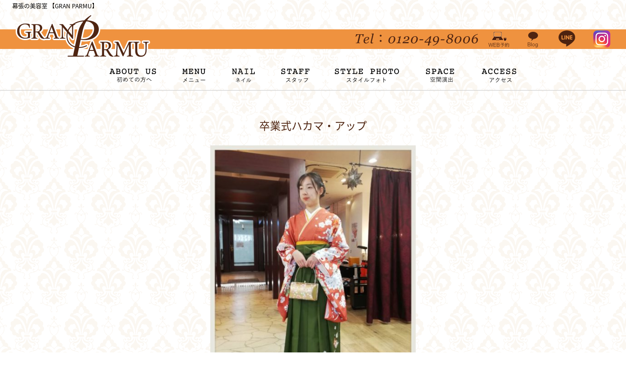

--- FILE ---
content_type: text/html; charset=UTF-8
request_url: https://parmu.com/6859/
body_size: 12720
content:
<!DOCTYPE html>
<!--[if lt IE 7 ]><html class="ie ie6" lang="ja"> <![endif]-->
<!--[if IE 7 ]><html class="ie ie7" lang="ja"> <![endif]-->
<!--[if IE 8 ]><html class="ie ie8" lang="ja"> <![endif]-->
<!--[if IE 9 ]><html class="ie ie9" lang="ja"> <![endif]-->
<!--[if (gt IE 9)|!(IE)]><!-->
<html class="" lang="ja">
<!--<![endif]-->

<head>
<meta charset="UTF-8">
<meta http-equiv="X-UA-Compatible" content="IE=edge">

<meta http-equiv="Content-Type" content="text/html; charset=UTF-8" />
<meta http-equiv="Content-Style-Type" content="text/css" />
<meta http-equiv="Content-Script-Type" content="text/javascript" />
<meta name="viewport" content="width=device-width" />
<link rel="stylesheet" href="https://parmu.com/wp-content/themes/parmu2/style.css" type="text/css" />

<!--[if lt IE 9]>
<script src="http://css3-mediaqueries-js.googlecode.com/svn/trunk/css3-mediaqueries.js"></script>
<![endif]-->

<!--[if lt IE 9]>
<script src="http://html5shiv.googlecode.com/svn/trunk/html5.js"></script>
<![endif]-->

<script src="https://parmu.com/wp-content/themes/parmu2/js/respond.min.js"></script>
<script src="https://ajax.googleapis.com/ajax/libs/jquery/3.7.1/jquery.min.js"></script>
<script src="https://parmu.com/wp-content/themes/parmu2/js/smoothscroll.js" type="text/javascript"></script>
<script src="https://parmu.com/wp-content/themes/parmu2/js/pagetop.js" type="text/javascript"></script>
<script src="https://parmu.com/wp-content/themes/parmu2/js/image-switch.js" type="text/javascript"></script>
<script src="https://parmu.com/wp-content/themes/parmu2/js/navi.js" type="text/javascript"></script>
<script src="https://parmu.com/wp-content/themes/parmu2/js/accordion.js" type="text/javascript"></script>
<link rel="alternate" type="application/rss+xml" title="幕張の美容室・美容院｜GRAN PARMU（グランパーム） RSS Feed" href="https://parmu.com/feed/" />
<link rel="alternate" type="application/atom+xml" title="幕張の美容室・美容院｜GRAN PARMU（グランパーム） Atom Feed" href="https://parmu.com/feed/atom/" />
<link rel="pingback" href="https://parmu.com/xmlrpc.php" />
<link rel="shortcut icon" href="https://parmu.com/wp-content/themes/parmu2/favicon.ico" />

<!--Google font-->
<link href="https://fonts.googleapis.com/css?family=Alegreya+SC|Francois+One" rel="stylesheet">
<script src="https://kit.fontawesome.com/ee6277be00.js"></script>
<style type="text/css">
img {
	image-rendering: -webkit-optimize-contrast;
}


.img_style{
	display: block;
	max-width:100%;
	height:auto;
	margin-left: auto;
	margin-right: auto;
}
.img_style_10,
.img_style_15,
.img_style_20,
.img_style_25,
.img_style_30,
.img_style_40,
.img_style_60,
.img_style_80,
.img_style_100,
.img_style_120,
.img_style_150,
.img_style_180,
.img_style_200,
.img_style_220,
.img_style_250,
.img_style_300,
.img_style_350,
.img_style_400,
.img_style_500,
.img_style_600,
.img_style_800{
	display: block;
	width: 100%;
	height:auto;
	margin-left: auto;
	margin-right: auto;
}




.img_style_10{max-width:10px;}
.img_style_15{max-width:15px;}
.img_style_20{max-width:20px;}
.img_style_25{max-width:25px;}
.img_style_30{max-width:30px;}
.img_style_40{max-width:40px;}
.img_style_50{max-width:50px;}
.img_style_60{max-width:60px;}
.img_style_80{max-width:80px;}
.img_style_100{max-width:100px;}
.img_style_120{max-width:120px;}
.img_style_150{max-width:150px;}
.img_style_180{max-width:180px;}
.img_style_200{max-width:200px;}
.img_style_220{max-width:220px;}
.img_style_250{max-width:250px;}
.img_style_300{max-width:300px;}
.img_style_350{max-width:350px;}
.img_style_400{max-width:400px;}
.img_style_500{max-width:500px;}

.pc_none{
	display:none;
}

.tablepress tbody {
	border: solid 1px #ddd;
}
.tablepress-table-name {
	color: #4e2411;
	font-size: 24px;
	letter-spacing: 4px;
 background:url(https://parmu.com/wp-content/themes/parmu2/images/template/icon22.png) left 5px no-repeat;
	background-size: 30px;
	padding: 5px 0 5px 40px;
	margin-bottom: 10px;
}
.tablepress-table-description {
	font-size: 14px;
	letter-spacing: 2px;
	background: #f9f6f0;
	padding: 5px 10px;
	margin-bottom: 10px;
}
.tablepress .column-1 {
	font-size: 16px;
	letter-spacing: 2px;
}
.tablepress .column-2 {
	color: #8e3659;
	font-weight: bold;
	font-size: 18px;
	letter-spacing: 2px;
}
#haircatalog {
	max-width: 500px;
	margin-left: auto;
	margin-right: auto;
}
.price_table_free {
	width: 100%;
	border: solid 1px #ccc;
	border-bottom: none
}
.price_table_free tr td, .price_table_free tr th {
	padding: 10px;
	border-bottom: solid 1px #ccc;
}
.price_table_free tr th {
	background: #f2f2f2
}
.price_table_free tr td {
	font-size: 110%;
	text-align: right;
	letter-spacing: 1px;
	background: #fff
}
.img_right_sp100 {
	float: right;
	max-width: 400px;
	height: auto;
	padding: 0 0 20px 20px;
}
.img_left_sp100 {
	float: left;
	max-width: 400px;
	height: auto;
	padding: 0 20px 20px 0;
}

.color_red{
	color:red;
}

/*フッターロゴ*/

#foot_logo{
        float:right;
        width:46%;
}
/*WEB予約*/

.yoyaku_title{
	background:#f4326d;
	padding:10px;
}

table.yoyaku_table{
	width:100%;
	letter-spacing:2px;
}
table.yoyaku_table  th{
	width:70px;
}
table.yoyaku_table  th,
table.yoyaku_table  td{
	vertical-align:top;
	padding:0 2%;
}


/*■■ ipad・タブレット・スマホ共通■■*/
@media screen and (max-width: 960px) {
.img_left_sp100, .img_right_sp100 {
	width: 30%;
}
}

/*■■ タブレット・スマホ共通■■*/
@media screen and (max-width: 767px) {
.img_left_sp100, .img_right_sp100 {
	float: none;
	width: 90%;
	height: auto;
	padding: 0 0 20px 0;
	display: block;
	margin-left: auto;
	margin-right: auto;
}

.pc_none{
	display: block;
}
.sp_none{
	display: none;
}


}

/*■■ スマホ共通■■*/
@media screen and (max-width: 480px) {
}
</style>
<!-- Google tag (gtag.js) -->
<script async src="https://www.googletagmanager.com/gtag/js?id=G-0PPENR6DMJ"></script>
<script>
  window.dataLayer = window.dataLayer || [];
  function gtag(){dataLayer.push(arguments);}
  gtag('js', new Date());

  gtag('config', 'G-0PPENR6DMJ');
</script>	<style>img:is([sizes="auto" i], [sizes^="auto," i]) { contain-intrinsic-size: 3000px 1500px }</style>
	
		<!-- All in One SEO 4.9.3 - aioseo.com -->
		<title>卒業式ハカマ・アップ | 幕張の美容室・美容院｜GRAN PARMU（グランパーム）</title>
	<meta name="robots" content="max-image-preview:large" />
	<meta name="author" content="parmu"/>
	<link rel="canonical" href="https://parmu.com/6859/" />
	<meta name="generator" content="All in One SEO (AIOSEO) 4.9.3" />
		<meta property="og:locale" content="ja_JP" />
		<meta property="og:site_name" content="幕張の美容室・美容院｜GRAN PARMU（グランパーム） | 幕張の美容室、グランパーム。月曜・火曜定休、駐車場完備。ネイルやエステを併設したトータルビューティーサロン。自宅でもセットしやすいヘアスタイルなら、口コミで人気の幕張の美容院、グランパームにお任せください！" />
		<meta property="og:type" content="article" />
		<meta property="og:title" content="卒業式ハカマ・アップ | 幕張の美容室・美容院｜GRAN PARMU（グランパーム）" />
		<meta property="og:url" content="https://parmu.com/6859/" />
		<meta property="article:published_time" content="2020-03-21T23:00:26+00:00" />
		<meta property="article:modified_time" content="2020-03-22T00:04:29+00:00" />
		<meta name="twitter:card" content="summary_large_image" />
		<meta name="twitter:title" content="卒業式ハカマ・アップ | 幕張の美容室・美容院｜GRAN PARMU（グランパーム）" />
		<script type="application/ld+json" class="aioseo-schema">
			{"@context":"https:\/\/schema.org","@graph":[{"@type":"Article","@id":"https:\/\/parmu.com\/6859\/#article","name":"\u5352\u696d\u5f0f\u30cf\u30ab\u30de\u30fb\u30a2\u30c3\u30d7 | \u5e55\u5f35\u306e\u7f8e\u5bb9\u5ba4\u30fb\u7f8e\u5bb9\u9662\uff5cGRAN PARMU\uff08\u30b0\u30e9\u30f3\u30d1\u30fc\u30e0\uff09","headline":"\u5352\u696d\u5f0f\u30cf\u30ab\u30de\u30fb\u30a2\u30c3\u30d7","author":{"@id":"https:\/\/parmu.com\/author\/parmu\/#author"},"publisher":{"@id":"https:\/\/parmu.com\/#organization"},"image":{"@type":"ImageObject","url":"https:\/\/parmu.com\/wp-content\/uploads\/2020\/03\/A685CFBA-BF8F-41AB-95D9-9DDB82412709.jpeg","width":984,"height":1313},"datePublished":"2020-03-22T08:00:26+09:00","dateModified":"2020-03-22T09:04:29+09:00","inLanguage":"ja","mainEntityOfPage":{"@id":"https:\/\/parmu.com\/6859\/#webpage"},"isPartOf":{"@id":"https:\/\/parmu.com\/6859\/#webpage"},"articleSection":"a new \u65b0\u7740\u30b9\u30bf\u30a4\u30eb, category \u30d8\u30a2\u30bb\u30c3\u30c8, category \u7740\u4ed8, style \u6e05\u6c34\u7f8e\u6d25\u5b50, \u30b9\u30bf\u30a4\u30eb\u30d5\u30a9\u30c8, \u30cb\u30e5\u30fc\u30b9, \u30d6\u30ed\u30b0"},{"@type":"BreadcrumbList","@id":"https:\/\/parmu.com\/6859\/#breadcrumblist","itemListElement":[{"@type":"ListItem","@id":"https:\/\/parmu.com#listItem","position":1,"name":"\u5bb6","item":"https:\/\/parmu.com","nextItem":{"@type":"ListItem","@id":"https:\/\/parmu.com\/category\/customer_photo\/#listItem","name":"\u30b9\u30bf\u30a4\u30eb\u30d5\u30a9\u30c8"}},{"@type":"ListItem","@id":"https:\/\/parmu.com\/category\/customer_photo\/#listItem","position":2,"name":"\u30b9\u30bf\u30a4\u30eb\u30d5\u30a9\u30c8","item":"https:\/\/parmu.com\/category\/customer_photo\/","nextItem":{"@type":"ListItem","@id":"https:\/\/parmu.com\/category\/customer_photo\/style_shimizu_mitsuko\/#listItem","name":"style \u6e05\u6c34\u7f8e\u6d25\u5b50"},"previousItem":{"@type":"ListItem","@id":"https:\/\/parmu.com#listItem","name":"\u5bb6"}},{"@type":"ListItem","@id":"https:\/\/parmu.com\/category\/customer_photo\/style_shimizu_mitsuko\/#listItem","position":3,"name":"style \u6e05\u6c34\u7f8e\u6d25\u5b50","item":"https:\/\/parmu.com\/category\/customer_photo\/style_shimizu_mitsuko\/","nextItem":{"@type":"ListItem","@id":"https:\/\/parmu.com\/6859\/#listItem","name":"\u5352\u696d\u5f0f\u30cf\u30ab\u30de\u30fb\u30a2\u30c3\u30d7"},"previousItem":{"@type":"ListItem","@id":"https:\/\/parmu.com\/category\/customer_photo\/#listItem","name":"\u30b9\u30bf\u30a4\u30eb\u30d5\u30a9\u30c8"}},{"@type":"ListItem","@id":"https:\/\/parmu.com\/6859\/#listItem","position":4,"name":"\u5352\u696d\u5f0f\u30cf\u30ab\u30de\u30fb\u30a2\u30c3\u30d7","previousItem":{"@type":"ListItem","@id":"https:\/\/parmu.com\/category\/customer_photo\/style_shimizu_mitsuko\/#listItem","name":"style \u6e05\u6c34\u7f8e\u6d25\u5b50"}}]},{"@type":"Organization","@id":"https:\/\/parmu.com\/#organization","name":"\u5e55\u5f35\u306e\u7f8e\u5bb9\u5ba4\u30fb\u7f8e\u5bb9\u9662\uff5cGRAN PARMU\uff08\u30b0\u30e9\u30f3\u30d1\u30fc\u30e0\uff09","description":"\u5e55\u5f35\u306e\u7f8e\u5bb9\u5ba4\u3001\u30b0\u30e9\u30f3\u30d1\u30fc\u30e0\u3002\u6708\u66dc\u30fb\u706b\u66dc\u5b9a\u4f11\u3001\u99d0\u8eca\u5834\u5b8c\u5099\u3002\u30cd\u30a4\u30eb\u3084\u30a8\u30b9\u30c6\u3092\u4f75\u8a2d\u3057\u305f\u30c8\u30fc\u30bf\u30eb\u30d3\u30e5\u30fc\u30c6\u30a3\u30fc\u30b5\u30ed\u30f3\u3002\u81ea\u5b85\u3067\u3082\u30bb\u30c3\u30c8\u3057\u3084\u3059\u3044\u30d8\u30a2\u30b9\u30bf\u30a4\u30eb\u306a\u3089\u3001\u53e3\u30b3\u30df\u3067\u4eba\u6c17\u306e\u5e55\u5f35\u306e\u7f8e\u5bb9\u9662\u3001\u30b0\u30e9\u30f3\u30d1\u30fc\u30e0\u306b\u304a\u4efb\u305b\u304f\u3060\u3055\u3044\uff01","url":"https:\/\/parmu.com\/"},{"@type":"Person","@id":"https:\/\/parmu.com\/author\/parmu\/#author","url":"https:\/\/parmu.com\/author\/parmu\/","name":"parmu","image":{"@type":"ImageObject","@id":"https:\/\/parmu.com\/6859\/#authorImage","url":"https:\/\/secure.gravatar.com\/avatar\/7263928d7119e7e609c8a63032358e56e44b4c73509f1b263fd984bb24bc4c43?s=96&d=mm&r=g","width":96,"height":96,"caption":"parmu"}},{"@type":"WebPage","@id":"https:\/\/parmu.com\/6859\/#webpage","url":"https:\/\/parmu.com\/6859\/","name":"\u5352\u696d\u5f0f\u30cf\u30ab\u30de\u30fb\u30a2\u30c3\u30d7 | \u5e55\u5f35\u306e\u7f8e\u5bb9\u5ba4\u30fb\u7f8e\u5bb9\u9662\uff5cGRAN PARMU\uff08\u30b0\u30e9\u30f3\u30d1\u30fc\u30e0\uff09","inLanguage":"ja","isPartOf":{"@id":"https:\/\/parmu.com\/#website"},"breadcrumb":{"@id":"https:\/\/parmu.com\/6859\/#breadcrumblist"},"author":{"@id":"https:\/\/parmu.com\/author\/parmu\/#author"},"creator":{"@id":"https:\/\/parmu.com\/author\/parmu\/#author"},"image":{"@type":"ImageObject","url":"https:\/\/parmu.com\/wp-content\/uploads\/2020\/03\/A685CFBA-BF8F-41AB-95D9-9DDB82412709.jpeg","@id":"https:\/\/parmu.com\/6859\/#mainImage","width":984,"height":1313},"primaryImageOfPage":{"@id":"https:\/\/parmu.com\/6859\/#mainImage"},"datePublished":"2020-03-22T08:00:26+09:00","dateModified":"2020-03-22T09:04:29+09:00"},{"@type":"WebSite","@id":"https:\/\/parmu.com\/#website","url":"https:\/\/parmu.com\/","name":"\u5e55\u5f35\u306e\u7f8e\u5bb9\u5ba4\u30fb\u7f8e\u5bb9\u9662\uff5cGRAN PARMU\uff08\u30b0\u30e9\u30f3\u30d1\u30fc\u30e0\uff09","description":"\u5e55\u5f35\u306e\u7f8e\u5bb9\u5ba4\u3001\u30b0\u30e9\u30f3\u30d1\u30fc\u30e0\u3002\u6708\u66dc\u30fb\u706b\u66dc\u5b9a\u4f11\u3001\u99d0\u8eca\u5834\u5b8c\u5099\u3002\u30cd\u30a4\u30eb\u3084\u30a8\u30b9\u30c6\u3092\u4f75\u8a2d\u3057\u305f\u30c8\u30fc\u30bf\u30eb\u30d3\u30e5\u30fc\u30c6\u30a3\u30fc\u30b5\u30ed\u30f3\u3002\u81ea\u5b85\u3067\u3082\u30bb\u30c3\u30c8\u3057\u3084\u3059\u3044\u30d8\u30a2\u30b9\u30bf\u30a4\u30eb\u306a\u3089\u3001\u53e3\u30b3\u30df\u3067\u4eba\u6c17\u306e\u5e55\u5f35\u306e\u7f8e\u5bb9\u9662\u3001\u30b0\u30e9\u30f3\u30d1\u30fc\u30e0\u306b\u304a\u4efb\u305b\u304f\u3060\u3055\u3044\uff01","inLanguage":"ja","publisher":{"@id":"https:\/\/parmu.com\/#organization"}}]}
		</script>
		<!-- All in One SEO -->

<link rel="alternate" type="application/rss+xml" title="幕張の美容室・美容院｜GRAN PARMU（グランパーム） &raquo; 卒業式ハカマ・アップ のコメントのフィード" href="https://parmu.com/6859/feed/" />
<script type="text/javascript">
/* <![CDATA[ */
window._wpemojiSettings = {"baseUrl":"https:\/\/s.w.org\/images\/core\/emoji\/16.0.1\/72x72\/","ext":".png","svgUrl":"https:\/\/s.w.org\/images\/core\/emoji\/16.0.1\/svg\/","svgExt":".svg","source":{"concatemoji":"https:\/\/parmu.com\/wp-includes\/js\/wp-emoji-release.min.js?ver=6.8.3"}};
/*! This file is auto-generated */
!function(s,n){var o,i,e;function c(e){try{var t={supportTests:e,timestamp:(new Date).valueOf()};sessionStorage.setItem(o,JSON.stringify(t))}catch(e){}}function p(e,t,n){e.clearRect(0,0,e.canvas.width,e.canvas.height),e.fillText(t,0,0);var t=new Uint32Array(e.getImageData(0,0,e.canvas.width,e.canvas.height).data),a=(e.clearRect(0,0,e.canvas.width,e.canvas.height),e.fillText(n,0,0),new Uint32Array(e.getImageData(0,0,e.canvas.width,e.canvas.height).data));return t.every(function(e,t){return e===a[t]})}function u(e,t){e.clearRect(0,0,e.canvas.width,e.canvas.height),e.fillText(t,0,0);for(var n=e.getImageData(16,16,1,1),a=0;a<n.data.length;a++)if(0!==n.data[a])return!1;return!0}function f(e,t,n,a){switch(t){case"flag":return n(e,"\ud83c\udff3\ufe0f\u200d\u26a7\ufe0f","\ud83c\udff3\ufe0f\u200b\u26a7\ufe0f")?!1:!n(e,"\ud83c\udde8\ud83c\uddf6","\ud83c\udde8\u200b\ud83c\uddf6")&&!n(e,"\ud83c\udff4\udb40\udc67\udb40\udc62\udb40\udc65\udb40\udc6e\udb40\udc67\udb40\udc7f","\ud83c\udff4\u200b\udb40\udc67\u200b\udb40\udc62\u200b\udb40\udc65\u200b\udb40\udc6e\u200b\udb40\udc67\u200b\udb40\udc7f");case"emoji":return!a(e,"\ud83e\udedf")}return!1}function g(e,t,n,a){var r="undefined"!=typeof WorkerGlobalScope&&self instanceof WorkerGlobalScope?new OffscreenCanvas(300,150):s.createElement("canvas"),o=r.getContext("2d",{willReadFrequently:!0}),i=(o.textBaseline="top",o.font="600 32px Arial",{});return e.forEach(function(e){i[e]=t(o,e,n,a)}),i}function t(e){var t=s.createElement("script");t.src=e,t.defer=!0,s.head.appendChild(t)}"undefined"!=typeof Promise&&(o="wpEmojiSettingsSupports",i=["flag","emoji"],n.supports={everything:!0,everythingExceptFlag:!0},e=new Promise(function(e){s.addEventListener("DOMContentLoaded",e,{once:!0})}),new Promise(function(t){var n=function(){try{var e=JSON.parse(sessionStorage.getItem(o));if("object"==typeof e&&"number"==typeof e.timestamp&&(new Date).valueOf()<e.timestamp+604800&&"object"==typeof e.supportTests)return e.supportTests}catch(e){}return null}();if(!n){if("undefined"!=typeof Worker&&"undefined"!=typeof OffscreenCanvas&&"undefined"!=typeof URL&&URL.createObjectURL&&"undefined"!=typeof Blob)try{var e="postMessage("+g.toString()+"("+[JSON.stringify(i),f.toString(),p.toString(),u.toString()].join(",")+"));",a=new Blob([e],{type:"text/javascript"}),r=new Worker(URL.createObjectURL(a),{name:"wpTestEmojiSupports"});return void(r.onmessage=function(e){c(n=e.data),r.terminate(),t(n)})}catch(e){}c(n=g(i,f,p,u))}t(n)}).then(function(e){for(var t in e)n.supports[t]=e[t],n.supports.everything=n.supports.everything&&n.supports[t],"flag"!==t&&(n.supports.everythingExceptFlag=n.supports.everythingExceptFlag&&n.supports[t]);n.supports.everythingExceptFlag=n.supports.everythingExceptFlag&&!n.supports.flag,n.DOMReady=!1,n.readyCallback=function(){n.DOMReady=!0}}).then(function(){return e}).then(function(){var e;n.supports.everything||(n.readyCallback(),(e=n.source||{}).concatemoji?t(e.concatemoji):e.wpemoji&&e.twemoji&&(t(e.twemoji),t(e.wpemoji)))}))}((window,document),window._wpemojiSettings);
/* ]]> */
</script>
<style id='wp-emoji-styles-inline-css' type='text/css'>

	img.wp-smiley, img.emoji {
		display: inline !important;
		border: none !important;
		box-shadow: none !important;
		height: 1em !important;
		width: 1em !important;
		margin: 0 0.07em !important;
		vertical-align: -0.1em !important;
		background: none !important;
		padding: 0 !important;
	}
</style>
<link rel='stylesheet' id='wp-block-library-css' href='https://parmu.com/wp-includes/css/dist/block-library/style.min.css?ver=6.8.3' type='text/css' media='all' />
<style id='classic-theme-styles-inline-css' type='text/css'>
/*! This file is auto-generated */
.wp-block-button__link{color:#fff;background-color:#32373c;border-radius:9999px;box-shadow:none;text-decoration:none;padding:calc(.667em + 2px) calc(1.333em + 2px);font-size:1.125em}.wp-block-file__button{background:#32373c;color:#fff;text-decoration:none}
</style>
<link rel='stylesheet' id='aioseo/css/src/vue/standalone/blocks/table-of-contents/global.scss-css' href='https://parmu.com/wp-content/plugins/all-in-one-seo-pack/dist/Lite/assets/css/table-of-contents/global.e90f6d47.css?ver=4.9.3' type='text/css' media='all' />
<style id='global-styles-inline-css' type='text/css'>
:root{--wp--preset--aspect-ratio--square: 1;--wp--preset--aspect-ratio--4-3: 4/3;--wp--preset--aspect-ratio--3-4: 3/4;--wp--preset--aspect-ratio--3-2: 3/2;--wp--preset--aspect-ratio--2-3: 2/3;--wp--preset--aspect-ratio--16-9: 16/9;--wp--preset--aspect-ratio--9-16: 9/16;--wp--preset--color--black: #000000;--wp--preset--color--cyan-bluish-gray: #abb8c3;--wp--preset--color--white: #ffffff;--wp--preset--color--pale-pink: #f78da7;--wp--preset--color--vivid-red: #cf2e2e;--wp--preset--color--luminous-vivid-orange: #ff6900;--wp--preset--color--luminous-vivid-amber: #fcb900;--wp--preset--color--light-green-cyan: #7bdcb5;--wp--preset--color--vivid-green-cyan: #00d084;--wp--preset--color--pale-cyan-blue: #8ed1fc;--wp--preset--color--vivid-cyan-blue: #0693e3;--wp--preset--color--vivid-purple: #9b51e0;--wp--preset--gradient--vivid-cyan-blue-to-vivid-purple: linear-gradient(135deg,rgba(6,147,227,1) 0%,rgb(155,81,224) 100%);--wp--preset--gradient--light-green-cyan-to-vivid-green-cyan: linear-gradient(135deg,rgb(122,220,180) 0%,rgb(0,208,130) 100%);--wp--preset--gradient--luminous-vivid-amber-to-luminous-vivid-orange: linear-gradient(135deg,rgba(252,185,0,1) 0%,rgba(255,105,0,1) 100%);--wp--preset--gradient--luminous-vivid-orange-to-vivid-red: linear-gradient(135deg,rgba(255,105,0,1) 0%,rgb(207,46,46) 100%);--wp--preset--gradient--very-light-gray-to-cyan-bluish-gray: linear-gradient(135deg,rgb(238,238,238) 0%,rgb(169,184,195) 100%);--wp--preset--gradient--cool-to-warm-spectrum: linear-gradient(135deg,rgb(74,234,220) 0%,rgb(151,120,209) 20%,rgb(207,42,186) 40%,rgb(238,44,130) 60%,rgb(251,105,98) 80%,rgb(254,248,76) 100%);--wp--preset--gradient--blush-light-purple: linear-gradient(135deg,rgb(255,206,236) 0%,rgb(152,150,240) 100%);--wp--preset--gradient--blush-bordeaux: linear-gradient(135deg,rgb(254,205,165) 0%,rgb(254,45,45) 50%,rgb(107,0,62) 100%);--wp--preset--gradient--luminous-dusk: linear-gradient(135deg,rgb(255,203,112) 0%,rgb(199,81,192) 50%,rgb(65,88,208) 100%);--wp--preset--gradient--pale-ocean: linear-gradient(135deg,rgb(255,245,203) 0%,rgb(182,227,212) 50%,rgb(51,167,181) 100%);--wp--preset--gradient--electric-grass: linear-gradient(135deg,rgb(202,248,128) 0%,rgb(113,206,126) 100%);--wp--preset--gradient--midnight: linear-gradient(135deg,rgb(2,3,129) 0%,rgb(40,116,252) 100%);--wp--preset--font-size--small: 13px;--wp--preset--font-size--medium: 20px;--wp--preset--font-size--large: 36px;--wp--preset--font-size--x-large: 42px;--wp--preset--spacing--20: 0.44rem;--wp--preset--spacing--30: 0.67rem;--wp--preset--spacing--40: 1rem;--wp--preset--spacing--50: 1.5rem;--wp--preset--spacing--60: 2.25rem;--wp--preset--spacing--70: 3.38rem;--wp--preset--spacing--80: 5.06rem;--wp--preset--shadow--natural: 6px 6px 9px rgba(0, 0, 0, 0.2);--wp--preset--shadow--deep: 12px 12px 50px rgba(0, 0, 0, 0.4);--wp--preset--shadow--sharp: 6px 6px 0px rgba(0, 0, 0, 0.2);--wp--preset--shadow--outlined: 6px 6px 0px -3px rgba(255, 255, 255, 1), 6px 6px rgba(0, 0, 0, 1);--wp--preset--shadow--crisp: 6px 6px 0px rgba(0, 0, 0, 1);}:where(.is-layout-flex){gap: 0.5em;}:where(.is-layout-grid){gap: 0.5em;}body .is-layout-flex{display: flex;}.is-layout-flex{flex-wrap: wrap;align-items: center;}.is-layout-flex > :is(*, div){margin: 0;}body .is-layout-grid{display: grid;}.is-layout-grid > :is(*, div){margin: 0;}:where(.wp-block-columns.is-layout-flex){gap: 2em;}:where(.wp-block-columns.is-layout-grid){gap: 2em;}:where(.wp-block-post-template.is-layout-flex){gap: 1.25em;}:where(.wp-block-post-template.is-layout-grid){gap: 1.25em;}.has-black-color{color: var(--wp--preset--color--black) !important;}.has-cyan-bluish-gray-color{color: var(--wp--preset--color--cyan-bluish-gray) !important;}.has-white-color{color: var(--wp--preset--color--white) !important;}.has-pale-pink-color{color: var(--wp--preset--color--pale-pink) !important;}.has-vivid-red-color{color: var(--wp--preset--color--vivid-red) !important;}.has-luminous-vivid-orange-color{color: var(--wp--preset--color--luminous-vivid-orange) !important;}.has-luminous-vivid-amber-color{color: var(--wp--preset--color--luminous-vivid-amber) !important;}.has-light-green-cyan-color{color: var(--wp--preset--color--light-green-cyan) !important;}.has-vivid-green-cyan-color{color: var(--wp--preset--color--vivid-green-cyan) !important;}.has-pale-cyan-blue-color{color: var(--wp--preset--color--pale-cyan-blue) !important;}.has-vivid-cyan-blue-color{color: var(--wp--preset--color--vivid-cyan-blue) !important;}.has-vivid-purple-color{color: var(--wp--preset--color--vivid-purple) !important;}.has-black-background-color{background-color: var(--wp--preset--color--black) !important;}.has-cyan-bluish-gray-background-color{background-color: var(--wp--preset--color--cyan-bluish-gray) !important;}.has-white-background-color{background-color: var(--wp--preset--color--white) !important;}.has-pale-pink-background-color{background-color: var(--wp--preset--color--pale-pink) !important;}.has-vivid-red-background-color{background-color: var(--wp--preset--color--vivid-red) !important;}.has-luminous-vivid-orange-background-color{background-color: var(--wp--preset--color--luminous-vivid-orange) !important;}.has-luminous-vivid-amber-background-color{background-color: var(--wp--preset--color--luminous-vivid-amber) !important;}.has-light-green-cyan-background-color{background-color: var(--wp--preset--color--light-green-cyan) !important;}.has-vivid-green-cyan-background-color{background-color: var(--wp--preset--color--vivid-green-cyan) !important;}.has-pale-cyan-blue-background-color{background-color: var(--wp--preset--color--pale-cyan-blue) !important;}.has-vivid-cyan-blue-background-color{background-color: var(--wp--preset--color--vivid-cyan-blue) !important;}.has-vivid-purple-background-color{background-color: var(--wp--preset--color--vivid-purple) !important;}.has-black-border-color{border-color: var(--wp--preset--color--black) !important;}.has-cyan-bluish-gray-border-color{border-color: var(--wp--preset--color--cyan-bluish-gray) !important;}.has-white-border-color{border-color: var(--wp--preset--color--white) !important;}.has-pale-pink-border-color{border-color: var(--wp--preset--color--pale-pink) !important;}.has-vivid-red-border-color{border-color: var(--wp--preset--color--vivid-red) !important;}.has-luminous-vivid-orange-border-color{border-color: var(--wp--preset--color--luminous-vivid-orange) !important;}.has-luminous-vivid-amber-border-color{border-color: var(--wp--preset--color--luminous-vivid-amber) !important;}.has-light-green-cyan-border-color{border-color: var(--wp--preset--color--light-green-cyan) !important;}.has-vivid-green-cyan-border-color{border-color: var(--wp--preset--color--vivid-green-cyan) !important;}.has-pale-cyan-blue-border-color{border-color: var(--wp--preset--color--pale-cyan-blue) !important;}.has-vivid-cyan-blue-border-color{border-color: var(--wp--preset--color--vivid-cyan-blue) !important;}.has-vivid-purple-border-color{border-color: var(--wp--preset--color--vivid-purple) !important;}.has-vivid-cyan-blue-to-vivid-purple-gradient-background{background: var(--wp--preset--gradient--vivid-cyan-blue-to-vivid-purple) !important;}.has-light-green-cyan-to-vivid-green-cyan-gradient-background{background: var(--wp--preset--gradient--light-green-cyan-to-vivid-green-cyan) !important;}.has-luminous-vivid-amber-to-luminous-vivid-orange-gradient-background{background: var(--wp--preset--gradient--luminous-vivid-amber-to-luminous-vivid-orange) !important;}.has-luminous-vivid-orange-to-vivid-red-gradient-background{background: var(--wp--preset--gradient--luminous-vivid-orange-to-vivid-red) !important;}.has-very-light-gray-to-cyan-bluish-gray-gradient-background{background: var(--wp--preset--gradient--very-light-gray-to-cyan-bluish-gray) !important;}.has-cool-to-warm-spectrum-gradient-background{background: var(--wp--preset--gradient--cool-to-warm-spectrum) !important;}.has-blush-light-purple-gradient-background{background: var(--wp--preset--gradient--blush-light-purple) !important;}.has-blush-bordeaux-gradient-background{background: var(--wp--preset--gradient--blush-bordeaux) !important;}.has-luminous-dusk-gradient-background{background: var(--wp--preset--gradient--luminous-dusk) !important;}.has-pale-ocean-gradient-background{background: var(--wp--preset--gradient--pale-ocean) !important;}.has-electric-grass-gradient-background{background: var(--wp--preset--gradient--electric-grass) !important;}.has-midnight-gradient-background{background: var(--wp--preset--gradient--midnight) !important;}.has-small-font-size{font-size: var(--wp--preset--font-size--small) !important;}.has-medium-font-size{font-size: var(--wp--preset--font-size--medium) !important;}.has-large-font-size{font-size: var(--wp--preset--font-size--large) !important;}.has-x-large-font-size{font-size: var(--wp--preset--font-size--x-large) !important;}
:where(.wp-block-post-template.is-layout-flex){gap: 1.25em;}:where(.wp-block-post-template.is-layout-grid){gap: 1.25em;}
:where(.wp-block-columns.is-layout-flex){gap: 2em;}:where(.wp-block-columns.is-layout-grid){gap: 2em;}
:root :where(.wp-block-pullquote){font-size: 1.5em;line-height: 1.6;}
</style>
<link rel='stylesheet' id='contact-form-7-css' href='https://parmu.com/wp-content/plugins/contact-form-7/includes/css/styles.css?ver=6.1.4' type='text/css' media='all' />
<link rel='stylesheet' id='responsive-lightbox-tosrus-css' href='https://parmu.com/wp-content/plugins/responsive-lightbox/assets/tosrus/jquery.tosrus.min.css?ver=2.5.0' type='text/css' media='all' />
<link rel='stylesheet' id='wp-pagenavi-css' href='https://parmu.com/wp-content/plugins/wp-pagenavi/pagenavi-css.css?ver=2.70' type='text/css' media='all' />
<link rel='stylesheet' id='tablepress-default-css' href='https://parmu.com/wp-content/plugins/tablepress/css/build/default.css?ver=3.2.6' type='text/css' media='all' />
<script type="text/javascript" src="https://parmu.com/wp-includes/js/jquery/jquery.min.js?ver=3.7.1" id="jquery-core-js"></script>
<script type="text/javascript" src="https://parmu.com/wp-includes/js/jquery/jquery-migrate.min.js?ver=3.4.1" id="jquery-migrate-js"></script>
<script type="text/javascript" src="https://parmu.com/wp-content/plugins/responsive-lightbox/assets/dompurify/purify.min.js?ver=3.3.1" id="dompurify-js"></script>
<script type="text/javascript" id="responsive-lightbox-sanitizer-js-before">
/* <![CDATA[ */
window.RLG = window.RLG || {}; window.RLG.sanitizeAllowedHosts = ["youtube.com","www.youtube.com","youtu.be","vimeo.com","player.vimeo.com"];
/* ]]> */
</script>
<script type="text/javascript" src="https://parmu.com/wp-content/plugins/responsive-lightbox/js/sanitizer.js?ver=2.7.0" id="responsive-lightbox-sanitizer-js"></script>
<script type="text/javascript" src="https://parmu.com/wp-content/plugins/responsive-lightbox/assets/tosrus/jquery.tosrus.min.js?ver=2.5.0" id="responsive-lightbox-tosrus-js"></script>
<script type="text/javascript" src="https://parmu.com/wp-includes/js/underscore.min.js?ver=1.13.7" id="underscore-js"></script>
<script type="text/javascript" src="https://parmu.com/wp-content/plugins/responsive-lightbox/assets/infinitescroll/infinite-scroll.pkgd.min.js?ver=4.0.1" id="responsive-lightbox-infinite-scroll-js"></script>
<script type="text/javascript" id="responsive-lightbox-js-before">
/* <![CDATA[ */
var rlArgs = {"script":"tosrus","selector":"lightbox","customEvents":"","activeGalleries":true,"effect":"slide","infinite":true,"keys":false,"autoplay":true,"pauseOnHover":false,"timeout":4000,"pagination":true,"paginationType":"thumbnails","closeOnClick":true,"woocommerce_gallery":false,"ajaxurl":"https:\/\/parmu.com\/wp-admin\/admin-ajax.php","nonce":"098fa9a2ea","preview":false,"postId":6859,"scriptExtension":false};
/* ]]> */
</script>
<script type="text/javascript" src="https://parmu.com/wp-content/plugins/responsive-lightbox/js/front.js?ver=2.7.0" id="responsive-lightbox-js"></script>
<link rel="https://api.w.org/" href="https://parmu.com/wp-json/" /><link rel="alternate" title="JSON" type="application/json" href="https://parmu.com/wp-json/wp/v2/posts/6859" /><link rel="EditURI" type="application/rsd+xml" title="RSD" href="https://parmu.com/xmlrpc.php?rsd" />
<meta name="generator" content="WordPress 6.8.3" />
<link rel='shortlink' href='https://parmu.com/?p=6859' />
<link rel="alternate" title="oEmbed (JSON)" type="application/json+oembed" href="https://parmu.com/wp-json/oembed/1.0/embed?url=https%3A%2F%2Fparmu.com%2F6859%2F" />
<link rel="alternate" title="oEmbed (XML)" type="text/xml+oembed" href="https://parmu.com/wp-json/oembed/1.0/embed?url=https%3A%2F%2Fparmu.com%2F6859%2F&#038;format=xml" />
</head>
<body id="a_new">
<a name="top" id="top"></a>
<div id="wrapper">
<header>
    <div id="top-head">
        <div class="inner">
            <div id="mobile-head">
                <div id="t_head">
                    <div id="logo">
                        <h1>幕張の美容室 【GRAN PARMU】</h1>
                        <a href="https://parmu.com/"><img src="https://parmu.com/wp-content/themes/parmu2/images/head/logo.png" alt="Gran Parmu" id="pc_logo"/><img src="https://parmu.com/wp-content/themes/parmu2/images/head/logo2.png" alt="Gran Parmu" id="sp_logo"/></a> </div>
                    <div id="Rhead">
                        <ul>
                            <li><a href="tel:0120-49-8006"><img src="https://parmu.com/wp-content/themes/parmu2/images/head/tel.png" alt="0120-49-8006" /></a></li>
                            <!--li><a href="https://parmu.com/contact/"><img src="https://parmu.com/wp-content/themes/parmu2/images/head/contact.png" alt="お問い合わせ" /></a></li-->
                            <!--li><a href="https://csnext.jp/H89/S98" target="_blank"><img src="https://parmu.com/wp-content/themes/parmu2/images/head/web.png" alt="WEB予約" /></a></li-->
                            <li><a href="#link_yoyaku"><img src="https://parmu.com/wp-content/themes/parmu2/images/head/web.png" alt="WEB予約" /></a></li>
                            <li><a href="https://parmu.com/category/blog/"><img src="https://parmu.com/wp-content/themes/parmu2/images/head/blog.png" alt="オフィシャルブログ" /></a></li>
                            <li><a href="https://lin.ee/nmHttnU" target="_blank"><img src="https://parmu.com/wp-content/themes/parmu2/images/head/line.png" alt="LINE" /></a></li>
                            <li><a href="https://www.instagram.com/gran.parmu/" target="_blank"><img src="https://parmu.com/wp-content/themes/parmu2/images/head/insta.png" alt="インスタグラム" /></a></li>
                        </ul>
                    </div>
                </div>
                <div id="nav-toggle">
                    <div> <span></span> <span></span> <span></span> </div>
                </div>
            </div>
            <!--mobile-head end-->
            
            <nav id="global-nav">
                <ul>
                    <!--li><a href="https://parmu.com/" title="ホーム"><img src="https://parmu.com/wp-content/themes/parmu2/images/navi/n_home.png" alt="ホーム" /></a></li-->
                    <li id="home"><a href="https://parmu.com/beginner/" title="初めての方へ"><img src="https://parmu.com/wp-content/themes/parmu2/images/navi/n_about.png" alt="初めての方へ" /></a></li>
                    <li><a href="https://parmu.com/menu/" title="メニュー"><img src="https://parmu.com/wp-content/themes/parmu2/images/navi/n_menu.png" alt="メニュー" /></a></li>
                    <li><a href="https://parmu.com/category/nail/" title="ネイル"><img src="https://parmu.com/wp-content/themes/parmu2/images/navi/n_nail.png" alt="ネイル" /></a></li>
                    <li><a href="https://parmu.com/staff/" title="スタッフ"><img src="https://parmu.com/wp-content/themes/parmu2/images/navi/n_staff.png" alt="スタッフ" /></a></li>
                    <li><a href="https://parmu.com/category/customer_photo/" title="スタイルフォト"><img src="https://parmu.com/wp-content/themes/parmu2/images/navi/n_style.png" alt="スタイルフォト" /></a></li>
                    <li><a href="https://parmu.com/salon/" title="空間演出"><img src="https://parmu.com/wp-content/themes/parmu2/images/navi/n_space.png" alt="空間演出" /></a></li>
                    <li><a href="https://parmu.com/map/" title="アクセスマップ"><img src="https://parmu.com/wp-content/themes/parmu2/images/navi/n_access.png" alt="アクセスマップ" /></a></li>
                    <li class="sp_navi" id="nav_tel"><a href="tel:0120-49-8006" ><img src="https://parmu.com/wp-content/themes/parmu2/images/navi/tel.png" alt=" tel:0120-49-8006" /></a></li>
                    <!--li class="sp_navi sp_navi2"><a href="https://parmu.com/contact/" ><img src="https://parmu.com/wp-content/themes/parmu2/images/navi/contact.png" alt=" お問い合わせ" /></a></li-->
                    <!--li class="sp_navi sp_navi2"><a href="https://csnext.jp/H89/S98" target="_blank"><img src="https://parmu.com/wp-content/themes/parmu2/images/navi/web.png" alt="WEB予約" /></a></li-->
                    <li class="sp_navi sp_navi2"><a href="https://parmu.com/map#link_yoyaku"><img src="https://parmu.com/wp-content/themes/parmu2/images/navi/web.png" alt="WEB予約" /></a></li>
                    <li class="sp_navi sp_navi2"><a href="https://parmu.com/category/blog/" ><img src="https://parmu.com/wp-content/themes/parmu2/images/navi/blog.png" alt="オフィシャルブログ" /></a></li>
                    <li class="sp_navi sp_navi2"><a href="https://www.instagram.com/guranpamu/" target="_blank"><img src="https://parmu.com/wp-content/themes/parmu2/images/head/insta.png" alt="インスタグラム" /></a></li>
                    <li class="sp_navi sp_navi2"><a href="https://lin.ee/nmHttnU" target="_blank"><img src="https://parmu.com/wp-content/themes/parmu2/images/navi/line.png" alt="LINE" /></a></li>
                    <!--li class="sp_navi sp_navi2"><a href="https://granparmu.thebase.in/" target="_blank"><img src="https://parmu.com/wp-content/themes/parmu2/images/navi/shop.png" alt="オンラインショップ" /></a></li-->
                </ul>
            </nav>
        </div>
        <!--inner end--> 
    </div>
    <!--top-head end--> 
</header>
<div id="contents">
			
			
			<h3 class="sub">卒業式ハカマ・アップ</h3>
						<div id="haircatalog">
			
<figure class="wp-block-image"><img fetchpriority="high" decoding="async" width="450" height="600" src="https://parmu.com/wp-content/uploads/2020/03/CB667299-43A6-41C1-9741-4EB9E79590F3-450x600.jpeg" alt="" class="wp-image-6860" srcset="https://parmu.com/wp-content/uploads/2020/03/CB667299-43A6-41C1-9741-4EB9E79590F3-450x600.jpeg 450w, https://parmu.com/wp-content/uploads/2020/03/CB667299-43A6-41C1-9741-4EB9E79590F3-112x150.jpeg 112w, https://parmu.com/wp-content/uploads/2020/03/CB667299-43A6-41C1-9741-4EB9E79590F3-337x450.jpeg 337w, https://parmu.com/wp-content/uploads/2020/03/CB667299-43A6-41C1-9741-4EB9E79590F3.jpeg 938w" sizes="(max-width: 450px) 100vw, 450px" /></figure>



<figure class="wp-block-image"><img decoding="async" width="450" height="600" src="https://parmu.com/wp-content/uploads/2020/03/EAEF1AD0-CD9C-4D48-9FF6-572059EE94FB-450x600.jpeg" alt="" class="wp-image-6861" srcset="https://parmu.com/wp-content/uploads/2020/03/EAEF1AD0-CD9C-4D48-9FF6-572059EE94FB-450x600.jpeg 450w, https://parmu.com/wp-content/uploads/2020/03/EAEF1AD0-CD9C-4D48-9FF6-572059EE94FB-113x150.jpeg 113w, https://parmu.com/wp-content/uploads/2020/03/EAEF1AD0-CD9C-4D48-9FF6-572059EE94FB-338x450.jpeg 338w, https://parmu.com/wp-content/uploads/2020/03/EAEF1AD0-CD9C-4D48-9FF6-572059EE94FB.jpeg 918w" sizes="(max-width: 450px) 100vw, 450px" /></figure>



<figure class="wp-block-image"><img decoding="async" width="450" height="600" src="https://parmu.com/wp-content/uploads/2020/03/A685CFBA-BF8F-41AB-95D9-9DDB82412709-450x600.jpeg" alt="" class="wp-image-6862" srcset="https://parmu.com/wp-content/uploads/2020/03/A685CFBA-BF8F-41AB-95D9-9DDB82412709-450x600.jpeg 450w, https://parmu.com/wp-content/uploads/2020/03/A685CFBA-BF8F-41AB-95D9-9DDB82412709-112x150.jpeg 112w, https://parmu.com/wp-content/uploads/2020/03/A685CFBA-BF8F-41AB-95D9-9DDB82412709-337x450.jpeg 337w, https://parmu.com/wp-content/uploads/2020/03/A685CFBA-BF8F-41AB-95D9-9DDB82412709.jpeg 984w" sizes="(max-width: 450px) 100vw, 450px" /></figure>



<figure class="wp-block-image"><img loading="lazy" decoding="async" width="450" height="600" src="https://parmu.com/wp-content/uploads/2020/03/AE543BF1-FBE3-4843-A4AA-5F15BC021D3E-450x600.jpeg" alt="" class="wp-image-6863" srcset="https://parmu.com/wp-content/uploads/2020/03/AE543BF1-FBE3-4843-A4AA-5F15BC021D3E-450x600.jpeg 450w, https://parmu.com/wp-content/uploads/2020/03/AE543BF1-FBE3-4843-A4AA-5F15BC021D3E-112x150.jpeg 112w, https://parmu.com/wp-content/uploads/2020/03/AE543BF1-FBE3-4843-A4AA-5F15BC021D3E-337x450.jpeg 337w, https://parmu.com/wp-content/uploads/2020/03/AE543BF1-FBE3-4843-A4AA-5F15BC021D3E.jpeg 1106w" sizes="auto, (max-width: 450px) 100vw, 450px" /></figure>
			</div><!-- haircatalog end -->
			
						<div id="cata_box">
				<div id="stylist">
					<img src="https://parmu.com/wp-content/themes/parmu2/images/staff/staff_shimizu.jpg" alt="清水美津子 - Stylist -" />
					<h3>清水美津子  <span>- Director Stylist -</span></h3>
				</div>
			</div>
						
			
						<div id="catalog_pagelink">
                    <div id="pageprev"><p>◀ <a href="https://parmu.com/6865/" rel="next">インナーカラー</a></p></div>
                    <div id="pagenext"><p><a href="https://parmu.com/6854/" rel="prev">ハカマ着付けセットアップ</a> ▶</p></div>
                </div>

				<p id="ichiran"><a href=javascript:history.back()>戻る</a></p>
			
						
		

</div>
<p id="page-top"><a href="#wrap">PAGE TOP</a></p>
<footer>
    <div id="footer_cont">
        <div id="link_yoyaku"  style="margin-top:-60px; padding-top:60px;">
            <div class="sp_none mb20"><img class="img_style" src="https://parmu.com/wp-content/themes/parmu2/images/yoyaku/maikore.jpg" alt="WEB予約" /></div>
            <div class="pc_none mb30" style="padding:10px; background:#fff; clear:both;">
                <p class="yoyaku_title txt_center txt24 color_w mb20">楽々!　WEB予約アプリ</p>
                <table class="yoyaku_table mb10">
                    <tr>
                        <th><img  class="img_style_50" src="https://parmu.com/wp-content/themes/parmu2/images/yoyaku/step1.jpg" alt="WEB予約" /></th>
                        <td><div class="column_txt txt15 mb10">
                                <p>アプリをストアからダウンロードします</p>
                            </div>
                            <div class="box02none">
                                <div class="left"><a href="https://play.google.com/store/apps/details?id=jp.co.extlink.mycolle&hl=ja" target="_blank"><img class="img_style" src="https://parmu.com/wp-content/themes/parmu2/images/yoyaku/and.png" alt="WEB予約アンドロイド" /></a></div>
                                <div class="right"><a href="https://geo.itunes.apple.com/us/app/maikore/id1081691001?mt=8" target="_blank"><img class="img_style" src="https://parmu.com/wp-content/themes/parmu2/images/yoyaku/app.png" alt="WEB予約アイフォン" /></a></div>
                            </div></td>
                    </tr>
                </table>
                <table class="yoyaku_table mb10">
                    <tr>
                        <th><img  class="img_style_50" src="https://parmu.com/wp-content/themes/parmu2/images/yoyaku/step2.jpg" alt="WEB予約" /></th>
                        <td><div class="column_txt txt15 mb10">
                                <p>次にグランパームの電話番号で店舗を検索します</p>
                            </div>
                            <p class="color_orange2" style="letter-spacing:2px;"><span class="txt14">TEL:</span>　<strong class="txt24">0432725040</strong></p></td>
                    </tr>
                </table>
                <table class="yoyaku_table mb10">
                    <tr>
                        <th><img  class="img_style_50" src="https://parmu.com/wp-content/themes/parmu2/images/yoyaku/step3.jpg" alt="WEB予約" /></th>
                        <td><div class="column_txt txt15 mb10">
                                <p><strong class="color_pink">ID・PASS</strong> を入力<br />
                                    初めての方は<strong class="color_pink">新規会員登録</strong>へ進み入力して完了です！</p>
                            </div></td>
                    </tr>
                </table>
            </div>
            <div id="foot_contL">
                <h3>CONTENTS</h3>
                <ul class="foot_list">
                    <li><a href="https://parmu.com/">HOME</a></li>
                    <li><a href="https://parmu.com/beginner/">ABOUT US</a></li>
                    <li><a href="https://parmu.com/menu/">MENU</a></li>
                    <!--li><a href="https://parmu.com/coupon/">COUPON</a></li-->
                    <li><a href="https://parmu.com/staff/">STAFF</a></li>
                    <li><a href="https://parmu.com/map/">ACCESS MAP</a></li>
                    <li><a href="https://parmu.com/recruit/">RECRUIT</a></li>
                    <li><a href="https://parmu.com/category/customer_photo/">STYLE PHOTO</a></li>
                    <li><a href="https://parmu.com/category/hairshow/">HAIR SHOW GALLERY</a></li>
                </ul>
            </div>
            <div id="foot_contR">
                <ul class="foot_list">
                    <li><a href="https://parmu.com/album/">ALBUM</a></li>
                    <li><a href="https://parmu.com/category/nail/">NAIL</a></li>
                    <li><a href="https://parmu.com/tai/">TAI MASSAGE</a></li>
                    <li><a href="https://parmu.com/item_list/">ITEM</a></li>
                    <li><a href="https://parmu.com/make/">PHOTOGRAPH & HAIR MAKE</a></li>
                    <!--li><a href="https://parmu.com/esthe/">ESTHE</a></li>
				<li><a href="https://parmu.com/bridal/">BRIDAL</a></li>
				<li><a href="https://parmu.com/tai/">MASSAGE</a></li-->
                    <!--li><a href="https://csnext.jp/H89/S98" target="_blank">WEB予約</a></li-->
                    <li><a href="https://parmu.com/contact/">CONTACT</a></li>
                </ul>
            </div>
            <div id="foot_SNS">
                <h3 id="sns">SNS</h3>
                <ul class="foot_list">
                    <li><a href="https://parmu.com/category/blog/">OFFICIAL BLOG</a></li>
                    <li><a href="http://ameblo.jp/parmuboss/" target="_blank">OWNER BLOG</a></li>
                    <li><a href="https://www.instagram.com/gran.parmu/" target="_blank">INSTAGRAM</a></li>
                </ul>
            </div>
        </div>
                <div class="sp_none" id="foot_logo"><img style="margin:30px 0 0;" src="https://parmu.com/wp-content/themes/parmu2/images/head/logo3.png" alt="logo" /></div>
    </div>
    <!--footer_cont end-->
    <p class="copyright">Copyright (c) GRAN PARMU 2012 All Rights Reserved.<a href="https://shimatabist.com/">shimatabist</a></p>
</footer>
</div>
<script type="speculationrules">
{"prefetch":[{"source":"document","where":{"and":[{"href_matches":"\/*"},{"not":{"href_matches":["\/wp-*.php","\/wp-admin\/*","\/wp-content\/uploads\/*","\/wp-content\/*","\/wp-content\/plugins\/*","\/wp-content\/themes\/parmu2\/*","\/*\\?(.+)"]}},{"not":{"selector_matches":"a[rel~=\"nofollow\"]"}},{"not":{"selector_matches":".no-prefetch, .no-prefetch a"}}]},"eagerness":"conservative"}]}
</script>
<script type="text/javascript" src="https://parmu.com/wp-includes/js/dist/hooks.min.js?ver=4d63a3d491d11ffd8ac6" id="wp-hooks-js"></script>
<script type="text/javascript" src="https://parmu.com/wp-includes/js/dist/i18n.min.js?ver=5e580eb46a90c2b997e6" id="wp-i18n-js"></script>
<script type="text/javascript" id="wp-i18n-js-after">
/* <![CDATA[ */
wp.i18n.setLocaleData( { 'text direction\u0004ltr': [ 'ltr' ] } );
/* ]]> */
</script>
<script type="text/javascript" src="https://parmu.com/wp-content/plugins/contact-form-7/includes/swv/js/index.js?ver=6.1.4" id="swv-js"></script>
<script type="text/javascript" id="contact-form-7-js-translations">
/* <![CDATA[ */
( function( domain, translations ) {
	var localeData = translations.locale_data[ domain ] || translations.locale_data.messages;
	localeData[""].domain = domain;
	wp.i18n.setLocaleData( localeData, domain );
} )( "contact-form-7", {"translation-revision-date":"2025-11-30 08:12:23+0000","generator":"GlotPress\/4.0.3","domain":"messages","locale_data":{"messages":{"":{"domain":"messages","plural-forms":"nplurals=1; plural=0;","lang":"ja_JP"},"This contact form is placed in the wrong place.":["\u3053\u306e\u30b3\u30f3\u30bf\u30af\u30c8\u30d5\u30a9\u30fc\u30e0\u306f\u9593\u9055\u3063\u305f\u4f4d\u7f6e\u306b\u7f6e\u304b\u308c\u3066\u3044\u307e\u3059\u3002"],"Error:":["\u30a8\u30e9\u30fc:"]}},"comment":{"reference":"includes\/js\/index.js"}} );
/* ]]> */
</script>
<script type="text/javascript" id="contact-form-7-js-before">
/* <![CDATA[ */
var wpcf7 = {
    "api": {
        "root": "https:\/\/parmu.com\/wp-json\/",
        "namespace": "contact-form-7\/v1"
    }
};
/* ]]> */
</script>
<script type="text/javascript" src="https://parmu.com/wp-content/plugins/contact-form-7/includes/js/index.js?ver=6.1.4" id="contact-form-7-js"></script>
<script type="text/javascript" src="https://parmu.com/wp-content/plugins/throws-spam-away/js/tsa_params.min.js?ver=3.8.1" id="throws-spam-away-script-js"></script>
</body></html>

--- FILE ---
content_type: text/css
request_url: https://parmu.com/wp-content/themes/parmu2/style.css
body_size: 18909
content:
/*
Theme Name: Gran parmu
Theme URI: http://www.salon-hansoku.com/
Description: A theme by <a href="http://www.salon-hansoku.com/">wish</a>.
Version: 1.1
Author: wish
Author URI: http://www.salon-hansoku.com/
*/
/* CSS Document */

@charset "UTF-8";
/* CSS Document */

@import url(https://fonts.googleapis.com/earlyaccess/notosansjapanese.css);

/*全ページ共通*/
body,h1, h2, h3, h4, h5, h6, p, address,
ul, ol, li, dl, dt, dd,
table, caption, th, td, img, form {
        margin: 0;
        padding: 0;
        border: none;
        font-style: normal;
        font-weight: normal;
        font-size: 100%;
        text-align: left;
        list-style-type: none;
		font-family: 'Noto Sans Japanese', sans-serif;
	}
img {
	vertical-align:top;
	vertical-align:bottom;
}
a{
	text-decoration:none;
}
a:hover{
	text-decoration:underline;
}
.full{
		width: 100%;
		height: auto
	}
body{
	background:url(images/template/bg.gif);
	}
#wrapper{
	width:100%;
	margin:0 auto;
	}
	
h1{
	font-size:12px;
	color:#000;
	line-height: 2em;
	margin-left: 5px;
}

header{
	overflow:hidden;
	}

.inner {
    width: 100%;
    margin: 0 auto;
}
.inner:after {
    content: "";
    clear: both;
    display: block;
}
 
/* header */
#top-head {
    margin: 0px auto;
    padding: 0px 0 0;
    line-height: 1;
    z-index: 999;
}
#top-head a,
#top-head {
    color: #000;
    text-decoration: none;
}
#top-head .inner {
    position: relative;
}

h_head{
	overflow: hidden;
}
#global-nav ul li img{
	width: auto;
	height: 40px 
}

 
/* Toggle Button */
#nav-toggle {
    display: none;
    position: absolute;
    right: 15px;
    top: 14px;
    width: 26px;
    height: 26px;
    cursor: pointer;
    z-index: 101;
}
#nav-toggle div {
    position: relative;
}
#nav-toggle span {
    display: block;
    position: absolute;
    height: 4px;
    width: 100%;
    background: #fff;
    left: 0;
    -webkit-transition: .35s ease-in-out;
    -moz-transition: .35s ease-in-out;
    transition: .35s ease-in-out;
}
#nav-toggle span:nth-child(1) {
    top: 0;
}
#nav-toggle span:nth-child(2) {
    top: 11px;
}
#nav-toggle span:nth-child(3) {
    top: 22px;
}

#slideshow{	
	width:100%;
	margin:0 auto 40px;
	z-index:-1;
}


#contents {
	position:relative;
	overflow:hidden;
	font-size: 14px;
	margin:60px auto 0 auto;
	padding: 0 0 70px;
}
#left_box {
	display: inline;
	float: left;
	width: 620px;
	padding:0;
	margin: 0;
	color:#555;
	position:relative;
	overflow:hidden
}

#left_box h2{
	height:auto;
	width:90%;
	text-indent:0px;
	clear:both;
	overflow:hidden;
	margin-bottom:20px;
	line-height:30px;
	border-left:solid 10px #c4a069;
	padding-left:10px;
	}
#left_box h2 a{
	color:#555;
	text-decoration:none;
	font-size:18px;
	font-weight:bold;
	
	}
#left_box h2 a:hover{
	text-decoration:underline;
	}

#right_box {
	float: right;
	width: 290px;
	padding:0px;
	margin:0 0 0 20px;
	position:relative;
	overflow:hidden;
}
#blog_box h3{
	font-size:14px;
	width:280px;
	height:30px;
	padding:0 0 0 10px;
	line-height:30px;
	letter-spacing:1px;
	color:#fff;
	background:#c4a069;
	font-weight:bold;
	}
#blog_box ul{
	margin:20px 0 30px;
	}
#blog_box ul li{
	width:100%;
	margin:10px 0;
	padding:0 0 0 20px;
	}
#blog_box ul li a{
	color:#6c4517;
	text-decoration:none;
	line-height:16px;
	}
#blog_box ul li a:hover{
	text-decoration:underline;
	}
#page-top {
    position: fixed;
    bottom: 20px;
    right: 20px;
    font-size: 77%;
	z-index:20000;
}
#page-top a {
    background: #4e2411;
    text-decoration: none;
    color: #fff;
    width: 100px;
    padding: 30px 0;
    text-align: center;
    display: block;
    border-radius: 5px;
}
#page-top a:hover {
    text-decoration: none;
    background: #7c4b35;
}
footer{
	padding:20px 0;
	font-size:12px;
	background:#ef923f;
	}
footer a{
	color:#000;
	text-decoration:none;
}
footer a:hover{
	text-decoration:underline;
}
#footer_cont{
	margin:0 auto;	
	overflow:hidden;
	max-width: 970px;
}
footer h3{
	height:20px;
	margin:0 0 10px 0;
	padding:0;
	font-family: 'Alegreya SC', serif;
	font-size: 18px;
}
footer ul.foot_list{
	margin:0 0 0 2px;
}
footer ul.foot_list li{
	padding: 3px 0;
}
#foot_web_wrap{
	background: #fff;
	overflow: hidden;
	padding: 20px;
}
#foot_web_wrap ul{
	text-align: center
}
#foot_web_wrap ul li{
	display: -moz-inline-box;
	display: inline-block;
	/display: inline;
	/zoom: 1;
	vertical-align:middle;
	margin-bottom: 10px;
}
.foot_webtxt{
	text-align: center;
	font-size: 14px;
}
footer p.copyright{
	clear:both;
	text-align:center;
	color:#000;
	margin-top: 30px;
}



.insta_box{
	clear:both;
	padding:10px;
	margin:20px 0;
	border:#ccc solid 1px;
	background:#fff;
}

/*----WEB予約NEW----*/



#web_reserve_box img.center_img,
#web_reserve_box .center_img img{
	display:block;
	max-width:100%;
	height:auto;
	margin:0 auto 10px;
}

#web_reserve_box hr{
	clear:both;
	border:none;
	border-top:dashed 2px #ddd;
	height:1px;
	color:#FFFFFF;
}


h3.web_reserve_headtitle{
	color:#dc1b1b;
	font-size:34px;
	font-weight:bold;
	background:#ffebeb;
	text-align:center;
	letter-spacing:2px;
	line-height:2em;
	padding:25px 0 20px;
	margin:10px 0 20px 0;
}
h3.web_reserve_title{
	color:#222;
	font-weight:bold;
	font-size:24px;
	padding:20px 2%;
	background:#eee;
	letter-spacing:2px;
	margin:0 0 20px 0;
}
h4.web_sub_title{
	color:#222;
	font-size:20px;
	font-weight:bold;
	letter-spacing:2px;
	margin:0 0 10px 0;
}


.web_reserve_column{
	overflow:hidden;
	margin-bottom:20px;
}
.web_reserve_column p{
	color:#222;
	font-size:15px;
	margin-bottom:10px;
}
.web_reserve_column p span{
	color:#dc1b1b;
	font-weight:bold;
}
.web_reserve_column .left{
	float:left;
	width:28%;
}
.web_reserve_column .right{
	float:right;
	width:70%;
}



.web_reserve_mail{
	padding:20px 2% 5px;
	background:#f1f1f1;
}
.web_reserve_mail p{
	text-align:center;
}
.web_reserve_mail_link a{
	display:block;
	color:#3897cd;
	font-size:24px;
	font-weight:bold;
	padding:10px 2%;
	background:#fff;
}






ul.web_reserve_ul{
    overflow:hidden;
     letter-spacing: -.40em; /* 文字間を詰めて隙間を削除する */
}
.web_reserve_ul li{
    display:inline-block;
     vertical-align:top;
     letter-spacing:1px; /* 文字間を通常に戻す */
    width:30%;
    margin:0 0 10px 0;
	padding:0 4.5% 0 0;
	background:url(images/reservation/arrow1.gif) right center no-repeat;
	background-size:50px;
}
.web_reserve_ul li.last{
    width:30%;
    margin:0 0 10px 0;
	padding:0 0 0 0;
	background:none;
}
.web_reserve_ul li p{
	font-size:14px;
	line-height:1.4em;
}
.web_reserve_ul li p span{
	font-size:22px;
	font-weight:bold;
}


.web_reserve_ul li img{
	display:block;
	max-width:100%;
	height:auto;
    margin:0 0 10px 0;
}


.web_reserve_button a {
	text-align: center;
	display: block;
	width: 70%;
	margin:20px auto 40px;
	color: #fff;
	font-size:30px;
	line-height:1em;
	padding:20px 0 5px;
	border-radius:10px;/* CSS3草案 */
	-webkit-border-radius: 10px;/* Safari,Google Chrome用 */
	-moz-border-radius: 10px;/* Firefox用 */
	-webkit-transition: all 0.3s ease;
	-moz-transition: all 0.3s ease;
	-o-transition: all 0.3s ease;
	transition: all 0.3s ease;
}
.web_reserve_button a span {
	font-size:18px;
}

.web_reserve_button a:link {
	color: #fff;
	text-decoration: none;
	background: #d22d2d;
}
.web_reserve_button a:visited {
	color: #fff;
	text-decoration: none;
	background: #d22d2d;
}
.web_reserve_button a:hover {
	color: #fff;
	text-decoration: none;
	background: #ff3232;
	background-size: 20px;
	filter: alpha(opacity=1);
	-moz-opacity: 1;
	opacity: 1;
}
.web_reserve_button a:active {
	color: #fff;
	text-decoration: none;
	background: #ff3232;
	background-size: 20px;
	filter: alpha(opacity=1);
	-moz-opacity: 1;
	opacity: 1;
}





/*----アコーディオン スタイル１----*/


.accordion_style01 {
	overflow:hidden;
}
.accordion_style01 .ac_click_title h3{
  display: block;
  font-size:14px;
  color: #d6490b;
  text-align:center;
	letter-spacing:1px;
  background: #fff;
  border:#d5764d solid 1px;
  cursor: pointer;
	line-height:1.5em;
	width:70%;
  padding:10px;
  margin:0 auto 10px;
  border-radius:30px;        /* CSS3草案 */ 
  -webkit-border-radius:30px;    /* Safari,Google Chrome用 */ 
  -moz-border-radius:30px;   /* Firefox用 */ 
}
.accordion_style01 .ac_click_title h3:hover {
	color:#fff;
  background:#df7e54;
  border:#df7e54 solid 1px;
}
.accordion_style01 .ac_cont{
  background:#fff7f4;
  padding:10px;
  margin-bottom:10px;
  border-radius:10px;        /* CSS3草案 */ 
  -webkit-border-radius:10px;    /* Safari,Google Chrome用 */ 
  -moz-border-radius:10px;   /* Firefox用 */ 
}
.accordion_style01 .ac_cont h4.ac_h4{
	color:#6d4e41;
	font-size:14px;
	font-weight:bold;
	letter-spacing:1px;
	line-height:1.5em;
	background:#f8e8e2;
	padding:10px 5px;
	margin-bottom:10px;
}
.accordion_style01 .ac_cont p{
	color:#6d4e41;
	font-size:14px;
	line-height:1.5em;
	letter-spacing:1px;
	margin-bottom:10px;
}







/*■■■■共通CSS■■■■*/


img.img_style{
	max-width: 100%;
	height: auto;
	display: block;
	margin-left: auto;
	margin-right: auto;
}
img.resize50 {
	max-width:50%;
}
img.resize70 {
	max-width:70%;
}
img.resize80 {
	max-width: 80%;
}

hr {
	clear: both;
	border: none;
	border-top: dashed 1px #ccc;
	height: 1px;
	color: #FFFFFF;
	margin: 0 0 20px 0;
}

#column .mb10{margin-bottom:10px;}
#column .mb20{margin-bottom:20px;}
#column .mb30{margin-bottom:30px;}
#column .mb40{margin-bottom:40px;}
#column .mb50{margin-bottom:50px;}
#column .mb60{margin-bottom:60px;}


.mb0{margin-bottom:0;}
.mb5{margin-bottom:5px;}
.mb10{margin-bottom:10px;}
.mb15{margin-bottom:15px;}
.mb20{margin-bottom:20px;}
.mb30{margin-bottom:30px;}
.mb40{margin-bottom:40px;}
.mb50{margin-bottom:50px;}
.mb60{margin-bottom:60px;}
.mb80{margin-bottom:80px;}
.mb100{margin-bottom:100px;}
.mb200{margin-bottom:200px;}


/*　テキストポジション　*/
.txt_right {
	text-align:right;
     }
.txt_center p,
.txt_center{
	text-align:center;
     }
.txt_center_pc p,
.txt_center_pc{
	text-align:center;
     }
	 
	 
/*　テキストサイズ　*/

.text_size13, .text_size13 p{font-size:13px;}
.text_size18, .text_size18 p{font-size:18px;}
.text_size24, .text_size24 p{font-size:24px;}


/*■■■　テキストサイズ　■■■*/

.txt10,.txt10 p{font-size:10px;}
.txt12,.txt12 p{font-size:12px;}
.txt13,.txt13 p{font-size:13px;}
.txt14,.txt14 p{font-size:14px;}
.txt15,.txt15 p{font-size:15px;}
.txt16,.txt16 p{font-size:16px;}
.txt18,.txt18 p{font-size:18px;}
.txt20,.txt20 p{font-size:20px;}
.txt24,.txt24 p{font-size:24px;}
.txt28,.txt28 p{font-size:28px;}

/*■■■　テキストカラー　■■■*/

.color_w p,.color_w{color:#ffffff;}

.color_gray4 p,.color_gray4{color:#444;}
.color_gray6 p,.color_gray6{color:#666;}
.color_gray9 p,.color_gray9{color:#999;}

.color_blue p,.color_blue{color:#235b9a;}
.color_pink p,.color_pink{color:#e14675;}
.color_yellow p,.color_yellow{color:#e5bd20;}
.color_orange p,.color_orange{color:#ca5f00;}
.color_orange2 p,.color_orange2{color:#a15410;}

.color_green p,.color_green{color:#007535;}



/*■■■　背景 ■■■*/

/* 背景 カラー*/
.bg_p01{background:#ec457c;}

/*見出し*/


.midashi01{
	clear:both;
	color:#7f5a34;
	font-size:20px;
	line-height:1.7em;
	letter-spacing:2px;
	padding:5px 0 5px 40px;
	margin:0 0 15px 0;
	background:url(images/template/icon22.png) left 5px no-repeat;
	background-size:30px;
}


.midashi02{
	clear:both;
	color:#8f5031;
	font-size:28px;
	line-height:1em;
	letter-spacing:2px;
	padding:0 0 10px 0;
	margin:0 0 20px 0;
	border-bottom:10px solid #efe3d9;
	}
	
.midashi02 span{
	color:#ad6d4d;
	font-size:18px;
}


/* 横100% */

#column .basicbox {
	overflow:hidden;
	}
#column .column_txt{
	color:#444;
	 line-height:1.5em;
     letter-spacing: 1px;
     margin:0 0 20px 0;
}
#column .column_txt p{
	margin-bottom:10px;
}

#column .column_txt p span{
	color:#a15410;
}

.padding_box01{
	padding:20px 2% 10px;
}




/* 6対4*/

#column .box01{
	clear:both;
     width:100%;
     overflow:hidden;
}
#column .box01 .left {
     width:60%;
     padding:0 0 10px 0;
     float:left;
}
#column .box01 .right {
     float:left;
     width:37%;
     padding:0 0 10px 3%;
}




/* 5対5*/

.box02pc,
.box02none,
.box02 {
	clear:both;
     width:100%;
     overflow:hidden;
}
.box02pc .left,
.box02none .left,
.box02 .left {
     float:left;
     width:48%;
}
.box02pc .right,
.box02none .right,
.box02 .right {
     float:right;
     width:48%;
}

/* 5対5 逆 */

.box02rpc,
.box02rnone,
.box02r{
	 clear:both;
     width:100%;
     overflow:hidden;
}
.box02rpc .left,
.box02rnone .left,
.box02r .left {
     float:right;
     width:48%;
}
.box02rpc .right,
.box02rnone .right,
.box02r .right {
     float:left;
     width:48%;
}




/* 5対5 fit*/

.box02fitnone,
.box02fit {
	 clear:both;
     width:100%;
     overflow:hidden;
}
.box02fitnone .left,
.box02fit .left {
     float:left;
     width:50%;
}
.box02fitnone .right,
.box02fit .right {
     float:right;
     width:50%;
}


/* 5対5 逆 fit*/

.box02rfitnone,
.box02rfit {
	 clear:both;
     width:100%;
     overflow:hidden;
}
.box02rfitnone .left,
.box02rfit .left {
     float:right;
     width:50%;
}
.box02rfitnone .right,
.box02rfit .right {
     float:left;
     width:50%;
}





/* 2対8*/

#column .box04 {
     width:100%;
     overflow:hidden;
}
#column .box04 .left {
	overflow:hidden;
     width:26%;
     padding:20px 2% 10px 0;
     float:left;
}
#column .box04 .right {
     float:left;
     width:67%;
     padding:10px 0 10px 3%;
}
/* 8対2 逆*/

#column .box04r {
     width:100%;
     overflow:hidden;
}
#column .box04r .left {
     float:right;
     width:67%;
     padding:10px 0 10px 3%;
}
#column .box04r .right {
	overflow:hidden;
     width:26%;
     padding:20px 2% 10px 0;
     float:right;
}




/* ボタン */

.button_style02 a{
     text-align:center;
     display:block;
     width:80%;
     margin:30px auto;
     color:#444;
     font-size:16px;
	 line-height:1.3em;
     padding:15px 0 10px 0;
     letter-spacing:1px;
     border-radius: 5px;/* CSS3草案 */
    -webkit-border-radius: 5px;/* Safari,Google Chrome用 */
    -moz-border-radius:5px;/* Firefox用 */
	
    -webkit-transition: all 0.3s ease;
    -moz-transition: all 0.3s ease;
    -o-transition: all 0.3s ease;
    transition: all  0.3s ease;
	}
	
.button_style02 a span{
     font-size:18px;
	 font-weight:bold;
	}
.button_style02 a:link{
     color:#444;
     text-decoration:none;
     background:#ddd;
}
.button_style02 a:visited{
     color:#444;
     text-decoration:none;
     background:#ddd;
}
.button_style02 a:hover{
     color:#fff;
     text-decoration:none;
     background:#8f5031;
    filter: alpha(opacity=1);
    -moz-opacity:1;
    opacity:1;
}


/* 横並び */


ul.ul_style02_1{
	clear:both;
    overflow:hidden;
	text-align:center;
    letter-spacing: -.40em; /* 文字間を詰めて隙間を削除する */
}

ul.ul_style02_1 li{
    display:inline-block;
    vertical-align:top;
    letter-spacing:1px; /* 文字間を通常に戻す */
    width:49%;
    margin:0 2% 15px 0;
}
ul.ul_style02_1 li:nth-child(even){
    margin:0 0 15px 0;
}



ul.ul_style_2_1{
		text-align: center;
    overflow:hidden;
     letter-spacing: -.40em; /* 文字間を詰めて隙間を削除する */
		 margin-left: 0;
		 margin-right: 0;
		 padding-left: 0;
		 padding-right: 0;
}
ul.ul_style_2_1 li{
     display:inline-block;
     vertical-align:top;
	 list-style-type:none;
	 width:48%;
     letter-spacing:1px; /* 文字間を通常に戻す */
		 margin-left:1%;
		 margin-right:1%;
}






ul.ul_style_3_2{
		text-align: center;
    overflow:hidden;
     letter-spacing: -.40em; /* 文字間を詰めて隙間を削除する */
		 margin-left: 0;
		 margin-right: 0;
		 padding-left: 0;
		 padding-right: 0;
}
ul.ul_style_3_2 li{
     display:inline-block;
     vertical-align:top;
	 list-style-type:none;
	 width:32%;
     letter-spacing:1px; /* 文字間を通常に戻す */
		 margin-left:0.5%;
		 margin-right:0.5%;
}




ul.ul_style_3_1{
		text-align: center;
    overflow:hidden;
     letter-spacing: -.40em; /* 文字間を詰めて隙間を削除する */
		 margin-left: 0;
		 margin-right: 0;
		 padding-left: 0;
		 padding-right: 0;
}
ul.ul_style_3_1 li{
     display:inline-block;
     vertical-align:top;
	 list-style-type:none;
	 width:32%;
     letter-spacing:1px; /* 文字間を通常に戻す */
		 margin-left:0.5%;
		 margin-right:0.5%;
}


ul.ul_style_3_2_1{
		text-align: center;
    overflow:hidden;
     letter-spacing: -.40em; /* 文字間を詰めて隙間を削除する */
		 margin-left: 0;
		 margin-right: 0;
		 padding-left: 0;
		 padding-right: 0;
}
ul.ul_style_3_2_1 li{
     display:inline-block;
     vertical-align:top;
	 list-style-type:none;
	 width:32%;
     letter-spacing:1px; /* 文字間を通常に戻す */
		 margin-left:0.5%;
		 margin-right:0.5%;
}




ul.ul_style_4_3_2{
    overflow:hidden;
    letter-spacing: -.40em; /* 文字間を詰めて隙間を削除する */
	 margin-left: 0;
	 margin-right: 0;
	 padding-left: 0;
	 padding-right: 0;
}
ul.ul_style_4_3_2 li{
     display:inline-block;
     vertical-align:top;
	 list-style-type:none;
	 width:23%;
     letter-spacing:1px; /* 文字間を通常に戻す */
	 margin-left:1%;
	 margin-right:1%;
}




ul.ul_style_4_3_2_1{
    overflow:hidden;
    letter-spacing: -.40em; /* 文字間を詰めて隙間を削除する */
	 margin-left: 0;
	 margin-right: 0;
	 padding-left: 0;
	 padding-right: 0;
}
ul.ul_style_4_3_2_1 li{
     display:inline-block;
     vertical-align:top;
	 list-style-type:none;
	 width:23%;
     letter-spacing:1px; /* 文字間を通常に戻す */
	 margin-left:1%;
	 margin-right:1%;
}


ul.ul_style_5_3_2{
    overflow:hidden;
    letter-spacing: -.40em; /* 文字間を詰めて隙間を削除する */
	 margin-left: 0;
	 margin-right: 0;
	 padding-left: 0;
	 padding-right: 0;
}
ul.ul_style_5_3_2 li{
     display:inline-block;
     vertical-align:top;
	 list-style-type:none;
	 width:19%;
     letter-spacing:1px; /* 文字間を通常に戻す */
	 margin-left:0.5%;
	 margin-right:0.5%;
}



ul.ul_style_5_4_2{
    overflow:hidden;
    letter-spacing: -.40em; /* 文字間を詰めて隙間を削除する */
	 margin-left: 0;
	 margin-right: 0;
	 padding-left: 0;
	 padding-right: 0;
}
ul.ul_style_5_4_2 li{
     display:inline-block;
     vertical-align:top;
	 list-style-type:none;
	 width:19%;
     letter-spacing:1px; /* 文字間を通常に戻す */
	 margin-left:0.5%;
	 margin-right:0.5%;
}








/* ボーダーボックス */

.border_box01{
	border:solid 2px #e0ceb1;
	padding:20px 2% 0;
	background:#fff;
}





/*============PC=============*/
@media only screen and (min-width:950px) {
a:hover img{
	filter: alpha(opacity=50);
	-moz-opacity:0.50;
	opacity:0.50;
}
#logo a:hover img{
	filter: alpha(opacity=100);
	-moz-opacity:1;
	opacity:1;
}
	#sp_logo{
		display: none
	}
header{
	background: url(images/template/bg2.png) repeat-x;
	padding-bottom:0px;
	z-index:999;
	width:100%;
	margin:auto;
	border-bottom: solid 1px #ccc;
}
	body#top header{
		border-bottom: none !important;
	}
	#top_slide ,#main{
}
#top-head{
	max-width:1240px;
	margin:auto
}
	#t_head{
		overflow: hidden;
		margin-bottom: 10px;
		position: relative
	}
	
.inner{
	position:relative;
}
	#Rhead{
		position: absolute;
		top:60px;
		right: 0px;
	}
	#Rhead ul{
		overflow: hidden
	}
	#Rhead ul li{
		float: left;
		margin-left: 10px;
	}
#global-nav{
	width:950px;
	margin: auto auto 10px
}
	#global-nav ul{
		text-align: center;
		font-size: 0;
		
	}
	#global-nav ul li{
		display: -moz-inline-box;
	display: inline-block;
	/display: inline;
	/zoom: 1;
	vertical-align:top;
		padding: 0px 20px;
	}
	#global-nav ul li#recruit{
		padding-right: 36px !important
	}
	#global-nav ul li.sp_navi{
		display: none
	}

	
    #footer_cont{
        width:950px;
    }

    footer #foot_contL{
        float:left;
        width:18%;
        margin:0px 0 0 0px;
    }
    footer #foot_contR{
        float:left;
        width:15%;
        margin:0px 0 0 0;
        padding:27px 0 0 0;
    }
    footer #foot_SNS{
        float:left;
        width:15%;
        margin:0px 0 0 0px;
    }

    footer #foot_web_wrap{
        float:right;
        width:46%;
    }


    footer #f_logo{
        margin:0 0 20px 0;
    }


    #contents {
        width:970px;
        overflow: hidden;
    }

    #flash_bg{
        height:370px;
        margin:0 0 20px 0;
    }
    #gotop a:hover img{
        filter: alpha(opacity=0);
        -moz-opacity:1;
        opacity:1;
    }
    
    .pc4_sp2 li{
        width: 23%;
        margin: 0 1% 30px
    }

/*---ホーム（PC）----*/
	
	#top_blog_box{
		float: left;
		width: 47%;
	}
	body#top #top_blog_box2{
		float: right;
		width: 47%;
	}
	#top_blog_box ,
	#top_blog_box2{height:340px}
	
	body#top #coupon_box{
		height:248px
	}
	.top_cont2{
		float: left;
		width: 290px;
		margin-right: 17px;
	}
	.top_cont3{
		float: left;
		width: 210px;
		margin-right: 14px;
	}
	.top_cont5{
		float: left;
		width: 454.5px;
		margin-right: 17px;
	}
	
	
	
	.pc_r_n{
		margin-right: 0 !important
	}
	.top_cont4{
		margin-right: 20px
	}
	
/*--- 初めての方へ（PC） --------------*/
	.sp_img{
		display: none;
	}
body#beginner img.Rphoto{
	float:right;
	width: 300px;
	height: auto;
	margin-left: 40px;
}

/*---メニュー（PC）-------*/
    .menu_box table th{
        width: 70%
    }
#menu_shoplist{
	text-align: center;
}
#menu_shoplist li {
  display: -moz-inline-box;
  display: inline-block;
  /display: inline;
  /zoom: 1;
  padding-right: 10px;
}


#hair_menu .menu_coupon .haircoupon{
	background:url(images/menu/coupon.jpg) center top no-repeat;
	margin-bottom:40px;
}
#hair_menu .menu_coupon a{
	width:100%;
	height:90px;
}

/*--- スタッフ紹介 （PC）--------------*/

body#staff ul#staff_list li{
	width:200px;
	margin:0 15px 30px;
}
body#staff ul#staff_list li img{
	width:100%;
}
body#staff ul#staff_list li a:hover img{
	filter: alpha(opacity=50);
	-moz-opacity:0.50;
	opacity:0.50;
} 
body#staff .staff_box{
	overflow:hidden;
}
body#staff .staff_box .photo{
	width:30%;
	float:left;
}

body#staff .staff_box .prof{
	width:65%;
	float:right;
}
body#staff .back{
	width:30%;
}
body#staff ul#staff_btn li{
	float:left;
	width:49%;
	border-right:solid 1px #fff;
}
body#staff ul#staff_btn li#schedule{
	float:clear;
	width:100%;
}

.staff_box .left{
	float:left;
	width:30%;
}

.staff_box .qa{
	float:right;
	width:65%;
}
/*--- アクセスマップ（PC） -------------*/
	#company_map{
		width: 49%;
		float: right
	}
	body#map table.info{
		width:49%;
		float: left
	}
/*--------------- クーポン（PC） ---------------*/
/*------------- WEB予約（PC） -------------*/
	ul.step_list li{
		width:32%;
	}
	ul.step_list li img{
		width:160px;
		height:auto;
	}
/*--------------- リクルート（PC） ---------------*/
.recruit_box .Rphoto{
	width:36% !important;
}

/*---着付け＆アルバム（PC） -----------*/
	.al_price{
		width: 750px;
		margin: auto
	}
	.R_al{
		width: 40%
	}
	.L_al{
		width: 56%
	}
	

/*--- スケジュール（PC） ---------------*/


/*---ヘアカタログ（PC）-------------*/
	
	div.accordion > ul > li{
		width: 33%;
		float: left;
		border-right: solid 1px #fff;
	}
	

/*-----マッサージ（PC）-----*/
	.thai_concept{
		background:url(images/tai/bg.jpg) ;
		padding:5%	
	}
/*-------ヘアショー（PC）-------*/

	#hairshow_cont .hairshow_box{
		width:92%;
		padding:20px 2%;
	}

	#hairshow_cont .hairshow_box_text{
		float:left;
		width:31%;
		padding:20px 0 20px 4%;
	}

	#hairshow_cont .hairshow_photo{
		float:right;
		width:65%;
	}
	#hairshow{
		float: right;
		width: 700px;
	}
	#serch{
		float: left;
		width: 200px;
	}

}



/*============ipad=============*/
@media
only screen and (min-device-width: 768px) and (max-device-width: 950px),
only screen and (min-width: 768px) and (max-width: 950px) {
	h1{

	}
	header{
		background: url(images/template/bg2.png) repeat-x
	}
	#logo{
		margin-bottom: 10px;
	}
	#sp_logo{
		display: none
	}
	#t_head{
		overflow: hidden;
	}
	#t_head img{
	}
	#Rhead{
		position: absolute;
		top:60px;
		right: 0;
	}
	#Rhead ul{
		overflow: hidden;
	}
	#Rhead ul li{
		float: left;
	}
	.inner{
		position:relative;
	}
	body#top #global-nav ul{
		border-bottom:none !important;
		margin-bottom: 10px !important;
		padding-bottom: 0px
	}
	#global-nav ul{
		text-align: center;
		font-size: 0;
		margin-bottom: 20px;
		border-bottom: solid 1px #ccc;
		padding-bottom: 5px
	}
	#global-nav ul li{
		display: -moz-inline-box;
	display: inline-block;
	/display: inline;
	/zoom: 1;
	vertical-align:top;
		padding: 0px 10px;
	}
	#global-nav ul li.sp_navi{
		display: none
	}
	

footer #foot_contL{
	float:left;
	width:17%;
	margin:0px 0 0 2%;
}
footer #foot_contR{
	float:left;
	width:15%;
	margin:0px 0 0 1%;
	padding:27px 0 0 0;
}
footer #foot_SNS{
	float:left;
	width:17%;
	margin:0px;
}


footer #foot_web_wrap{
	float:right;
	width:40%;
	margin-right: 2%
}

#left_box {
	float: left;
	width: 65%;
}
#right_box {
	float: right;
	width: 30%;
}
#contents {
	width:96%;
	margin:0 2%;
	}
    .pc4_sp2 li{
        width: 23%;
        margin: 0 1% 30px
    }
	
/*---ホーム（ipad）----*/
	
	
	#top_blog_box {
		float: left;
		width: 46%;
	}
	#top_blog_box2 {
		float: right;
		width: 46%;
	}
	#top_blog_box ,
	#top_blog_box2{height:340px}
	body#top #contents{
		text-align: left;
	}
	.top_cont2{
		display: -moz-inline-box;
		display: inline-block;
		/display: inline;
		/zoom: 1;
		vertical-align:top;
		width: 29.5%;
		margin: 0 1px;
	}
	.top_cont_photo{
		width: 100%;
		height: auto;
	}
	.top_cont3{
		display: -moz-inline-box;
		display: inline-block;
		/display: inline;
		/zoom: 1;
		vertical-align:top;
		width: 21%;
		margin: 0 1px;
	}
	
	.top_cont5{
		display: -moz-inline-box;
		display: inline-block;
		/display: inline;
		/zoom: 1;
		vertical-align:top;
		width: 45%;
		margin: 0 1px;
	}
	
	
	.top_coupon .icon{
		width: 60px !important;
	}
	.top_coupon .icon img{
		width: 60px;
		height: 60px;
	}
	.top_cont4{
		width: 32%;
		margin-right: 1%
	}
/*--- 初めての方へ（ipad） --------------*/
	.sp_img{
		display: none;
	}

body#beginner img.Rphoto{
	float:right;
	width: 300px;
	height: auto;
	margin:0 0 10px 20px;
}

/*---メニュー（ipad）-------*/
    .menu_box table th{
        width: 60%
    }
#menu_shoplist{
	text-align: center;
}
#menu_shoplist li {
  display: -moz-inline-box;
  display: inline-block;
  /display: inline;
  /zoom: 1;
  padding-right: 10px;
}

#hair_menu .menu_coupon .haircoupon{
	background:url(images/menu/coupon2.jpg) center top no-repeat;
	margin-bottom:40px;
	text-indent:-9999px;
}
#hair_menu .menu_coupon a{
	width:100%;
	height:90px;
}

/*--- スタッフ紹介 （ipad）--------------*/
body#staff ul#staff_list li{
	width:30%;
	margin:0 1% 30px;
}
body#staff ul#staff_list li img{
	width:100%;
	margin: auto;
	display: block
}

body#staff .staff_box{
	overflow:hidden;
}
body#staff .staff_box .photo{
	width:30%;
	float:left;
}

body#staff .staff_box .photo .name{
	font-size:22px;
}
body#staff .staff_box .prof{
	width:67%;
	float:right;
}
body#staff .back{
	width:40%;
}
body#staff ul#staff_btn li{
	float:left;
	width:49%;
	border-right:solid 1px #fff;
}

.staff_box .left{
	float:left;
	width:30%;
}
.staff_box .qa{
	float:right;
	width:65%;
}

/*--- アクセスマップ （ipad） -------------*/
	#company_map{
		width: 49%;
		float: right
	}
	body#map table.info{
		width:49%;
		float: left
	}



/*--------------- クーポン （ipad）---------------*/

/*------------- WEB予約（ipad） -------------*/
	ul.step_list li{
		width:28%;
		margin-right:20px;
	}
	ul.step_list li img{
		width:160px;
		height:auto;
	}
	
/*--------------- リクルート （ipad）---------------*/
.recruit_box .Rphoto{
	width:36% !important;
}

/*---着付け＆アルバム（ipad） -----------*/
	.al_price{
		width: 750px;
		margin: auto
	}
	.R_al{
		width: 40%
	}
	.L_al{
		width: 56%
	}
	

/*--- スケジュール（ipad） ---------------*/


/*---ヘアカタログ（ipad）-------------*/
	div.accordion > ul > li{
		width: 33%;
		float: left;
		border-right: solid 1px #fff;
	}
	.works_box{
		width: 30%;
		max-width: 200px
	}

/*-----マッサージ（ipad）-----*/
	.thai_concept{
		background:url(images/tai/bg.jpg) ;
		padding:5%	
	}

/*-------ヘアショー（ipad）-------*/

	#hairshow_cont .hairshow_box{
		width:92%;
		padding:20px 2%;
	}


	#hairshow_cont .hairshow_box_text{
		float:left;
		width:31%;
		padding:20px 0 20px 4%;
	}

	#hairshow_cont .hairshow_photo{
		float:right;
		width:65%;
	}
	#hairshow{
		text-align: center
	}
	

}



/*============タブレット=============*/
@media
only screen and (min-device-width: 481px) and (max-device-width: 767px),
only screen and (min-width: 481px) and (max-width: 767px) {
	h1{
		display:none;
	}
	
	header #logo{
	float:left;
		margin-left: 10px
}
	#pc_logo{
		display: none
	}
	#Rhead ,#Chead{
		display: none
	}
 #top-head,
    .inner {
        width: 100%;
        padding: 0;
    }
    #top-head {
        top: 0;
        position: fixed;
        margin-top: 0;
    }

    /* Fixed reset */
    #top-head.fixed {
        padding-top: 0;
        background: transparent;
    }
    #mobile-head {
        background: #ef923f;
        width: 100%;
        height: 55px;
        z-index: 999;
        position: relative;
    }
    #global-nav {
        position: absolute;
        /* 開いてないときは画面外に配置 */
        top: -500px;
        background: #fff;
        width: 100%;
		left:0;
        text-align: center;
        padding: 10px 0 0;
        -webkit-transition: .5s ease-in-out;
        -moz-transition: .5s ease-in-out;
        transition: .5s ease-in-out;
    }
    #global-nav ul {
        list-style: none;
        position: static;
        right: 0;
        bottom: 0;
        font-size: 16px;
        overflow:hidden;
    }
    #global-nav ul li {
        float: none;
        position: static;
	text-align:center;
	margin:0 !important;
	border-bottom:solid 1px #f2f2f2;
	width:50%;
	float:left;
    }
    #top-head #global-nav ul li a,
    #top-head.fixed #global-nav ul li a {
        width: 100%;
        display: block;
        padding: 2px 0;
	}
    #nav-toggle {
        display: block;
		
    }
	#global-nav ul li#home,#global-nav ul li.sp_navi{
		width: 100%;
	}
	#nav_tel{
		background: #b5e7dc;
	}
	.sp_navi{
		padding: 8px 0;
	}
	#global-nav ul li.sp_navi2{
		width: 50%;
		background: #ffb09b;
		
	}
	
    /* #nav-toggle 切り替えアニメーション */
    .open #nav-toggle span:nth-child(1) {
        top: 11px;
        -webkit-transform: rotate(315deg);
        -moz-transform: rotate(315deg);
        transform: rotate(315deg);
    }
    .open #nav-toggle span:nth-child(2) {
        width: 0;
        left: 50%;
    }
    .open #nav-toggle span:nth-child(3) {
        top: 11px;
        -webkit-transform: rotate(-315deg);
        -moz-transform: rotate(-315deg);
        transform: rotate(-315deg);
    }
    /* #global-nav スライドアニメーション */
    .open #global-nav {
        /* #global-nav top + #mobile-head height */
        -moz-transform: translateY(556px);
        -webkit-transform: translateY(556px);
        transform: translateY(556px);
    }
	
	
	
#footer_cont{
	width:96%;
	margin:0px 2% 0 2%;
	overflow: hidden
}
#gotop{
	width:96%;
	margin:0 2%;
}
footer #foot_contL{
	float: left;
	width: 35%;
	margin-bottom: 30px;
}
footer #foot_contR{
	float: left;
	width: 25%;
	margin-top: 27px;
}
footer #foot_SNS{
	float: left;
	width: 30%;
}

footer #foot_web_wrap{
	margin:30px 0 20px 0px;
	clear: both
}

	#left_box {
		width:96%;
		margin:0 2%;
	}
	#right_box {
		width:96%;
		margin:0 2%;
	}
	
	
	#slideshow{
		padding-top:46px;
	}
	#contents{
		width: 96%;
		margin-left: 2%;
		margin-right: 2%;
		padding-top:60px;
	}
	body#top #contents{
		padding-top: 0 !important;
		text-align: center
	}
	
	.pc4_sp2 li{
        width: 46%;
        margin: 0 2% 30px
    }
    
	/*---ホーム（タブレット）----*/	
	body#top img.top_cont_photo{
		width:100%;
		height: auto
	}
	.top_cont{
		margin-bottom: 20px !important
	}
	.top_cont2 ,.top_cont3,.top_cont5{
		display: -moz-inline-box;
		display: inline-block;
		/display: inline;
		/zoom: 1;
		vertical-align:top;
		width: 43%;
		margin: 0 3px
	}
	
	
	.top_cont2 h2{
		word-wrap: break-word;
	}
	.top_cont_photo{
		width: 100%;
		height: auto
	}
	
	.top_coupon .icon{
		width: 60px !important;
	}
	.top_coupon .icon img{
		width: 60px;
		height: 60px;
	}
	#t_cont{
		text-align: center !important
	}
	.top_cont4{
		width: 48%;
		margin: 0 1% 20px;
		max-width: 310px;
	}
	/*--- 初めての方へ（タブレット） --------------*/
	.sp_img{
		display: none;
	}

body#beginner img.Rphoto{
	float:right;
	width: 50%;
	height: auto;
	margin:0 0 10px 20px;
}
    
    /*---メニュー（タブレット）---*/
    .menu_box table th{
        width: 60%
    }
    
	/*--- クーポン（タブレット） --------------*/
	#item_loop .coupon_kobetsu .coupon_image{
		width:40% !important;
	}
	#item_loop .coupon_kobetsu .coupon_detail{
		width:58% !important;
	}

/*------------- WEB予約（タブレット） -------------*/
	ul.step_list li{
		width:44%;
		margin-right:20px;
	}
	ul.step_list li img{
		width:160px;
		height:auto;
	}
	
	/*--- スタッフ紹介 （タブレット）--------------*/
	body#staff ul#staff_list li{
		width:30%;
		margin:0 1% 20px;
	}
	body#staff ul#staff_list li img{
		width:100%;
		margin: auto;
		display: block
	}

	body#staff .staff_box{
		overflow:hidden;
	}
	body#staff .staff_box .photo{
		width:30%;
		float:left;
	}
	body#staff .staff_box .photo img.staff_photo{
		width:100%;
	}
	body#staff .staff_box .photo .name{
		font-size:22px;
	}
	body#staff .staff_box .prof{
		width:67%;
		float:right;
	}
	body#staff .back{
		width:40%;
	}
	body#staff ul#staff_btn li{
		float:left;
		width:49%;
		border-right:solid 1px #fff;
	}

	.staff_box .left{
		float:left;
		width:30%;
	}
	.staff_box .qa{
		float:right;
		width:65%;
	}
	.staff_box .left .long img{
		width: 109px;
	}
	.staff_box .left img{
		width: 100%;
		height: auto
	}
	/*--------------- リクルート （タブレット）---------------*/
	.recruit_box .Rphoto{
        width:46% !important;
    }
	/*---着付け＆アルバム（タブレット） -----------*/
	.R_al{
		width: 40%
	}
	.L_al{
		width: 56%
	}
	
	/*ヘアカタログ（タブレット）*/
	.works_box{
		width: 30%;
		margin: 5px !important
	}
	/*アクセスマップ（タブレット）*/
    #accessMain .Lphoto{
        width: 48%;
    }
	
	/*-----マッサージ（タブレット）-----*/
	.thai_concept{
		background:url(images/tai/bg2.jpg) ;
		padding:8% 5%	
	}

	/*-------ヘアショー（タブレット）-------*/

	#hairshow_cont .hairshow_box{
		width:86%;
		padding:20px 2% 20px 8%;
		margin:0 2% 30px;
	}


	#hairshow_cont .hairshow_box_text{
		width:100%;
		margin-bottom:10px;
	}

	#hairshow_cont .hairshow_photo{
		width:100%;
	}
	#hairshow{
		text-align: center
	}
}

	

/*============スマホ=============*/
@media
only screen and (min-device-width: 300px) and (max-device-width: 480px),
only screen and (min-width: 300px) and (max-width: 480px) {
	h1{
		display:none;
	}
	#pc_logo{
		display: none
	}
	header #logo{
		float:left;
	}
	#Rhead{
		display: none
	}

 	#top-head,
    .inner {
        width: 100%;
        padding: 0;
    }
    #top-head {
        top: 0;
        position: fixed;
        margin-top: 0;
    }


    /* Fixed reset */
    #top-head.fixed {
        padding-top: 0;
        background: transparent;
    }
    #mobile-head {
        background: #ef923f;
        width: 100%;
        height: 56px;
        z-index: 999;
        position: relative;
    }
    #top-head.fixed .logo,
    #top-head .logo {
        position: absolute;
        left: 10px;
        top: 10px;
    }
    #global-nav {
        position: absolute;
        /* 開いてないときは画面外に配置 */
        top: -500px;
        background: #fff;
        width: 100%;
		left:0;
        text-align: center;
        padding: 10px 0 0;
        -webkit-transition: .5s ease-in-out;
        -moz-transition: .5s ease-in-out;
        transition: .5s ease-in-out;
    }
    #global-nav ul {
        list-style: none;
        position: static;
        right: 0;
        bottom: 0;
        font-size: 16px;
        overflow:hidden;
    }
    #global-nav ul li {
        float: none;
        position: static;
		text-align:center;
		margin:0 !important;
		width:50%;
		float:left;
		border-bottom: solid 1px #f2f2f2
    }
    #top-head #global-nav ul li a,
    #top-head.fixed #global-nav ul li a {
        width: 100%;
        display: block;
        color: #3582c7;
        padding: 5px 0;
    }
    #nav-toggle {
        display: block;
    }
	#global-nav ul li#home,#global-nav ul li.sp_navi{
		width: 100%;
	}
	#nav_tel{
		background: #b5e7dc;
	}
	.sp_navi{
		padding: 5px 0;
	}
	#global-nav ul li.sp_navi2{
		width: 50%;
		background: #ffb09b;
		
	}
	
	
    /* #nav-toggle 切り替えアニメーション */
    .open #nav-toggle span:nth-child(1) {
        top: 11px;
        -webkit-transform: rotate(315deg);
        -moz-transform: rotate(315deg);
        transform: rotate(315deg);
    }
    .open #nav-toggle span:nth-child(2) {
        width: 0;
        left: 50%;
    }
    .open #nav-toggle span:nth-child(3) {
        top: 11px;
        -webkit-transform: rotate(-315deg);
        -moz-transform: rotate(-315deg);
        transform: rotate(-315deg);
    }
    /* #global-nav スライドアニメーション */
    .open #global-nav {
        /* #global-nav top + #mobile-head height */
        -moz-transform: translateY(556px);
        -webkit-transform: translateY(556px);
        transform: translateY(556px);
    }


	
	

	
	#footer_cont{
		width:94%;
		margin:0px 3% 2%;
	
	}
	#footer_cont ul{
		overflow: hidden;
	}
	#footer_cont ul li{
		float: left;
		margin-right: 20px;
		padding-right: 20px;
		margin-bottom: 5px;
		line-height: 1.4em;
	}
	#foot_contR{
		margin-bottom: 20px;
	}



footer #foot_web_wrap{
	margin:30px 0 0px 0px;
}
	#foot_web_wrap ul{
		text-align: center !important;
	}
	#foot_web_wrap ul li{
		float: none !important;
		margin: 0 !important;
		padding: 0!important
	}
#left_box {
	width:96%;
	margin:0 2%;
}
#right_box {
	width:96%;
	margin:0 2%;
}
	#slideshow{
		padding-top: 47px;
	}
#contents {
	width:94%;
	margin:0% 3% 4%;
	padding-top: 75px;
	}
	body#top #contents{
		padding-top: 0 !important
	}
    
    
	
/*-----page-top（スマホ）-----*/
    #page-top {
        position: fixed;
        bottom: 5px;
        right: 5px;
        font-size: 60%;
        z-index:20000;
    }
    #page-top a {
        background: #4e2411;
        text-decoration: none;
        color: #fff;
        width: 70px;
        padding: 10px 0;
        text-align: center;
        display: block;
        border-radius: 5px;
    }
    #page-top a:hover {
        text-decoration: none;
        background: #7c4b35;
    }
    
    table.basic{
        border: none
    }
    table.basic th,
    table.basic td{
        display: block;
        width: 89%!important;
        padding: 15px 5%!important;
        border-bottom:dotted 1px #d3c8b9;
    }
    table.basic th{
        border-right:solid 1px #d3c8b9;
    }
    table.basic td{
        border-right: none
    }
    .pc4_sp2 li{
        width: 46%;
        margin: 0 2% 30px
    }
	
/*---ホーム（スマホ）----*/
	.more{
		max-width: 100%;
	}
	#topics_article li .article_cont{
		width: 65% !important;
	}
	
	#top_blog_box .blog_link{
		margin-bottom: 20px;
		max-width: 286px;
		display: block;
		margin-left: auto;
		margin-right: auto;
	}
	body#top #coupon_box{
		margin-bottom: 20px !important
	}
	.top_coupon .icon{
		width: 60px !important;
	}
	.top_coupon .icon img{
		width: 60px;
		height: 60px;
	}
	.top_cont2 ,.top_cont3,.top_cont5{
		overflow: hidden;
		padding: 5px !important;
		margin-bottom: 10px !important
	}
	.top_cont2 .top_cont_photo ,
	.top_cont3 .top_cont_photo,
	.top_cont5 .top_cont_photo{
		float: right;
		width: 90px !important;
		height: auto;
	}
	.top_cont2 h2 ,
	.top_cont3 h2,
	.top_cont5 h2{
		float: left;
		margin-bottom: 0 !important;
		width: 60%;
		word-wrap: break-word;
	}
	#t_cont{
		text-align: center !important
	}
	.top_cont4{
		width: 100%;
		margin: 0 0% 10px;
		max-width: 310px;
	}
	.top_cont4 img{
		width: 100%;
		height: auto
	}
	
/*--- 初めての方へ（スマホ） --------------*/
	.page_title{
		margin-bottom: 30px !important;
	}
	.pc_img{
		display: none;
	}
	

/*---メニュー（スマホ）-------*/
    .menu_box .basic{
        border-bottom: solid 1px #d3c8b9;
    }
    .menu_box .basic td,
    .menu_box .basic th{
        border-bottom: none;
    }
    .menu_box .basic td.fw200{
        padding-top: 0 !important
    }
    #menu_shoplist li{
        text-align:center;
        margin-bottom:10px;
    }
    #hair_menu .menu_coupon .haircoupon{
        background:url(images/menu/coupon4.jpg) center top no-repeat;
        margin-bottom:20px;
        text-indent:-9999px;
    }
    #hair_menu .menu_coupon a{
        width:100%;
        height:90px;
    }

/*--- スタッフ紹介（スマホ）--------------*/
	body#staff ul#staff_list{
		margin:0;
	}
	body#staff ul#staff_list li{
		width:43%;
		margin:0 3% 20px;
		display: -moz-inline-box;
		display: inline-block;
		/display: inline;
		/zoom: 1;
		vertical-align:top;
	}
	body#staff ul#staff_list li img{
		width:100%;
		height:auto;
	}
	body#staff .staff_box{
		overflow:hidden;
	}
	body#staff .staff_box .photo{
		width:70%;
		margin:0 15%;
	}
	body#staff .staff_box .photo img.staff_photo{
		width:100%;
	}
	body#staff .staff_box .photo .name{
		font-size:18px;
	}
	body#staff .staff_box .prof{
		width:100%;
		margin-top:30px;
	}
	body#staff .back{
		width:100%;
	}
	body#staff ul#staff_btn li{
		width:100%;
		border-bottom:solid 1px #fff;
	}
    .staff_box .qa table td{
        display: block;
        width: 90%!important;
        padding: 10px 5% !important
    }

/*--- アクセスマップ（スマホ） -------------*/
    #accessMain{
        max-width: 300px!important;
    }
    #accessMain .Lphoto{
        float: none !important;
        display: block;
        margin-left: auto;
        margin-right: auto
    }
/*--------------- クーポン（スマホ） ---------------*/
	.coupon_image{
		width: 100% !important;
		float: none!important;
		text-align: center !important
	}
	.coupon_image img{
		display: block ;
		margin: auto 
	}
	#item_loop .coupon_kobetsu .coupon_detail{
		float:none !important;
		width:90% !important;
		margin: 10px 5% 0;
	}

/*------------- WEB予約（スマホ） -------------*/
	ul.step_list li{
		width:43%;
		margin-right:15px;
	}
	ul.step_list li img{
		max-width:160px;
		height:auto;
		width:100%;
	}
	
	/*--------------- リクルート（スマホ） ---------------*/
	.recruit_box .Rphoto{
		margin:0 10% 30px;
		width:80%!important;
        float: none !important
	}
    

	/*---着付け＆アルバム（スマホ） -----------*/
	.R_al{
		width: 100% !important;
		float: none !important;
		margin-bottom: 10px;
	}
	.R_al img{
		display: block;
		margin: auto
	}
	.L_al{
		width: 100% !important;
		float: none !important
	}

	/*--- スケジュール（スマホ） ---------------*/


	/*---ヘアカタログ（スマホ）-------------*/
	div.accordion {
		margin-bottom: 20px !important;
	}

	#cata_box #stylist img{
		width: 100px !important
	}
	.works_box{
		width: 40%;
		margin: 5px !important
	}
	

	/*ページリンク（スマホ）*/


	#pageprev{
		width:100%;
		float:none;
	}
	#pagenext{
		width:100%;
		float:none;
		margin:30px 0 0px 0;
	}
	/*-----マッサージ（スマホ）-----*/
	.thai_concept{
		background:url(images/tai/bg3.jpg) ;
		padding:15% 5%	
	}

	/*-------ヘアショー（スマホ）-------*/


	#hairshow_cont .hairshow_box{
		width:82%;
		padding:20px 2% 20px 12%;
		margin:0 2% 30px;
	}

	#hairshow_cont .hairshow_box_text{
		width:100%;
		margin-bottom:10px;
	}

	#hairshow_cont .hairshow_photo{
		width:100%;
	}
	#hairshow{
		text-align: center
	}
	
	
	/*-------エステ（スマホ）-------*/
	#esthe_list li{
		width: 42% !important;
		margin: 0 10px 8px !important;
	}
	
	/*空間演出（スマホ）*/
	#salon_photo{
		font-size: 0;
	}
	#salon_photo li{
		width: 42%;
		margin: 0 10px 5px !important;
		max-width: 130px
	}
	#salon_photo li img{
		width: 100%;
		height: auto
	}





/*----WEB予約NEW（スマホ）----*/



h3.web_reserve_headtitle{
	font-size:20px;
	line-height:1.7em;
	margin:10px 0 20px 0;
}
h3.web_reserve_title{
	font-size:20px;
	padding:13px 1% 10px 10px;
}
h4.web_sub_title{
	font-size:16px;
}

.web_reserve_mail p{
	text-align:left;
}
.web_reserve_mail_link a{
	font-size:18px;
}




.web_reserve_ul li,
.web_reserve_ul li.last{
    width:100%;
    margin:0 0 20px;
	padding:0 0 30px 0;
	background:url(images/reservation/arrow3.gif) center bottom no-repeat;
	background-size:30px;
}
.web_reserve_ul li.last_li{
	background:none;
}
.web_reserve_ul li p{
	text-align:center;
	font-size:14px;
	line-height:1.4em;
	margin-bottom:10px;
}

.web_reserve_ul li img{
	display:block;
	max-width:70%;
	height:auto;
    margin:0 auto 10px;
}


.web_reserve_button a {
	width:90%;
	font-size:22px;
	line-height:1em;
	padding:15px 0 5px;
}
.web_reserve_button a span {
	font-size:13px;
}

.sp_none{
	display:none;
}

/*■■■共通CSS（スマホ）■■■*/


.txt_center_pc p,
.txt_center_pc{
	text-align:left;
     }



#column .box01 .left {
     width:100%;
     float:none;
     padding:0 0 10px 0;
}
#column .box01 .right {
     width:100%;
     float:none;
     padding:0 0 10px 0;
}

#column .box04 .left ,
#column .box04r .left {
     width:100%;
     float:none;
     padding:0 0 10px 0;
}
#column .box04 .right ,
#column .box04r .right {
     width:100%;
     float:none;
     padding:0 0 10px 0;
}


/* 6対4*/
.box01 .left,
.box01 .right,
.box01r .left,
.box01r .right,
.box01fit .left,
.box01fit .right,
.box01rfit .left,
.box01rfit .right,
.box02 .left,
.box02 .right,
.box02r .left,
.box02r .right,
.box02fit .left,
.box02fit .right,
.box02rfit .left,
.box02rfit .right,
.box02pc .left,
.box02pc .right,
.box02rpc .left,
.box02rpc .right,
.box03 .left,
.box03 .right,
.box03r .left,
.box03r .right,
.box03fit .left,
.box03fit .right,
.box03rfit .left,
.box03rfit .right,
.box04 .left,
.box04 .right{
     width:100%;
     float:none;
     padding-bottom:15px;
}
	

/* 横並び（スマホ） */



ul.ul_style02_1 li{
    width:100%;
    margin:0 0 15px 0;
}
ul.ul_style02_1 li:nth-child(even){
    margin:0 0 15px 0;
}


ul.ul_style_pc_left{
	text-align:center;
}


ul.ul_style_3_2 li{
	 width:48%;
	 margin-left:1%;
	 margin-right:1%;
	 margin-bottom: 5px;
}
ul.ul_style_5_4_2 li,
ul.ul_style_5_3_2 li,
ul.ul_style_4_3_2 li,
ul.ul_style_4_3_2_1 li{
	 width:48%;
	 margin-left:1%;
	 margin-right:1%;
}

ul.ul_style_3_2_1 li,
ul.ul_style_3_1 li,
ul.ul_style_2_1 li{
	 width:100%;
	 margin-left:0;
	 margin-right:0;
}


ul.ul_style_resize_sp3 li{
	 width:31%;
	 margin-left:1%;
	 margin-right:1%;
}




}
	
	
	
	
	
/*各ページ個別*/
/* ■■共通CSS■■  */
a{
    color: #000
}
a:hover{
    text-decoration: none
}
.parallel{
    text-align: center;
	font-size: 0;
}
.parallel_l{
    text-align: left
}
.parallel li{
    display: -moz-inline-box;
	display: inline-block;
	/display: inline;
	/zoom: 1;
	vertical-align:top;
}

.mb0{margin-bottom:0!important ;}
.mb5{margin-bottom:5px!important ;}
.mb10{margin-bottom:10px !important;}
.mb15{margin-bottom:15px!important ;}
.mb20{margin-bottom:20px!important ;}
.mb30{margin-bottom:30px!important ;}
.mb40{margin-bottom:40px!important ;}
.mb50{margin-bottom:50px!important ;}
.mb60{margin-bottom:60px!important ;}
.mb80{margin-bottom:80px!important ;}
.mb100{margin-bottom:100px!important ;}
.mb200{margin-bottom:200px!important ;}

.mt10{margin-top:10px !important;}
.mt20{margin-top:20px!important ;}
.mt60{margin-top:60px!important ;}


/*テキストサイズ*/
.fs12{font-size: 12px!important!important}
.fs14{font-size: 14px!important}
.fs16{font-size: 16px!important}
.fs18{font-size: 18px!important}
.fs20{font-size: 20px!important}
.fs22{font-size: 22px!important}
.fs24{font-size: 24px!important}
.fs26{font-size: 26px!important}
.fs28{font-size: 28px!important}
.fs30{font-size: 30px!important}
.fs36{font-size: 36px!important}
.fs40{font-size: 40px!important}
.fs46{font-size: 46px!important}
.fs50{font-size: 50px!important}

.fw200{font-weight: 200}
.fw400{font-weight: 400}
.fw500{font-weight: 500}
.fw700{font-weight: 700}

.lh2{line-height: 2em}

.text_c{text-align: center}
.text_r{text-align: right}

.overflowhidden{overflow: hidden}
.overflowauto{overflow: auto}

.block{display: block}

.Mphoto{
    display: block;
    margin-left: auto;
    margin-right: auto
}
.Lphoto{
    float: left;
    margin: 0 20px 10px 0
}
.Rphoto{
    float: right;
    margin: 0 0 10px 20px
}
.full{
    width: 100%;
    height: auto
}

.border_b{border-bottom: solid 1px #ccc}

table.basic{
    width: 100%;
    border-top:solid 1px #d3c8b9;
    border-left: solid 1px #d3c8b9;
    border-collapse: collapse;
    background: #fff;
}
table.basic th{
    background: #f9f6f2;
}
table.basic th,
table.basic td{
    padding: 15px;
    border-bottom :solid 1px #d3c8b9;
    font-size: 16px;
}
table.basic td{
    border-right: solid 1px #d3c8b9;
}

/*---ホーム----*/
#slideshow{
	margin: auto auto 40px;
	text-align: center;
	max-width: 1240px;
}
body#top h2{
	font-family: 'Alegreya SC', serif;
	font-size: 28px;
	line-height: 0.8em;
	margin-bottom: 15px;
}
body#top h2 a{
	color: #000;
}
body#top h2 span{
	display: block;
	font-size: 12px;
	font-family: 'Noto Sans Japanese', sans-serif;
	font-weight: 600;
	padding-left: 2px;
}
body#top .top_box{
	overflow:hidden;
	zoom:1;
}
.top_cont{
	border:solid 1px #ccc;
	padding:10px;
	margin-bottom: 20px;
	overflow: hidden;
	background: #fff;
}
#topics_article li{
	overflow: hidden;
	border-bottom: dotted 1px #ccc;
	padding-bottom: 5px;
	margin-bottom: 5px;
}
#topics_article li .topics_photo{
	width: 70px;
	height:70px;
	background:url(images/top/no_image.gif);
	float: left;
	margin-right: 10px;
}
#topics_article li .article_cont{
	float: left;
	width: 75%;
}
#topics_article li .topics_photo img{
	width: 70px;
	height: 70px;
}
#topics_article li p.title{
	float: left;
	font-weight: bold;
}
#topics_article li p.title a{
	color: #000;
}
#topics_article li p.topics_day{
	float: right;
	color: #853939;
}
#topics_article li p.article{
	clear: both;
	color: #666;
}
body#top #coupon_box{
	background: url(images/top/coupon_bg.jpg) left top repeat-x;
	background-size: 100% 100%;
	border: solid 1px #ccc;
	padding:10px;
	margin-bottom: 20px;
}
.top_coupon {
	width: 100%;
	border-bottom: dotted 1px #999;
	overflow: hidden;
	padding-bottom: 5px;
	margin-bottom: 5px;
	margin-top: 6px;
}
.top_coupon .icon{
	float: left;
	width: 80px;
	margin-right: 3px;
}
.top_coupon .coupon_detail p.menu_name{
	font-size: 14px;
	
	text-align: left
}
.top_coupon .coupon_detail p.menu_name a{
	color: #4e2411;
	font-weight: bold;
}
.top_coupon .coupon_detail .price{
	text-align: right
}
.top_coupon .coupon_detail .price span{
	font-size: 16px;
	color: #eb6877;
}
img.more{
	display: block;
	margin: auto
}
.more_btn{
	width:100%;
	background:#ef923f;
}
#t_cont{
	text-align: left;
	font-size: 0;
	padding-top: 20px;
	clear: both;
}
.top_cont4{
	display: -moz-inline-box;
  display: inline-block;
  /display: inline;
  /zoom: 1;
  vertical-align:top;
}

/*--- 初めての方へ --------------*/
.page_cont{
	overflow: hidden;
	margin-bottom: 60px;
}
h2.page_title{
	font-family: 'Alegreya SC', serif;
	font-size: 42px;
	text-align: center;
	color: #4e2411;
	margin-bottom: 60px;
	line-height: 0.8em;
	background: url(images/template/ttl_bg.gif) center bottom no-repeat;
	padding-bottom: 5px;
}
h2.page_title span{
	font-family: 'Noto Sans Japanese', sans-serif;
	font-size: 16px;
	font-weight: 400;
	display: block;
}
h3.sub{
	font-size: 22px;
	text-align: center;
	font-weight: 400;
	margin-bottom: 30px;
	line-height: 1em;
	color: #4e2411;
	
}
.page_cont p{
	margin-bottom: 20px;
	line-height: 1.8em;
}

.beginner_promise li{
	border-bottom: dotted 1px #ccc;
	margin-bottom: 20px;
}
.beginner_promise li p.promise{
	font-size: 20px;
	margin-bottom: 10px !important;
}

/*---メニュー-------*/
/*table.tablepress{
	border:solid 1px #ccc !important;
}
.tablepress-table-name{
	font-size: 22px;
	text-align: center;
	font-weight: 400;
	margin-bottom: 20px;
	line-height: 1em;
	color: #4e2411;
}
.ranking tr:nth-child(odd) .column-2{
	font-size: 18px;
	vertical-align: middle;
}
.ranking .column-1{
	width: 100px;
}
.tablepress-table-description{
	line-height: 1.6em;
	margin:0 10px 20px;
}
body#menu #tablepress-2 .column-1{
	width: 150px;
}
body#menu #tablepress-2 tr:last-child td ,
body#menu #tablepress-3 tr:last-child td{
	background: #fff6f4;
	color: #7f4b33;
	font-size: 12px !important;
	text-align: left;
}
body#menu #tablepress-2 tr:last-child p ,
body#menu #tablepress-3 tr:last-child p{
	font-size: 14px;
	margin-bottom: -15px !important;
	font-weight: 600
}*/

.menu_box h3{
    color:#4e2411
}
.menu_box table td.txt2{
    background: #fff6f4;
	color: #7f4b33;
}

.rank{
    width: 100%;
    border-bottom: dotted 1px #d3c8b9;
    background: #fff
}
.rank .ranking{
    width: 70px;
}
.rank td{
    padding: 15px;
}
.rank td.fs16{
    padding-top: 0
}
#menu_rank #first .ranking{color: goldenrod}
#menu_rank #second .ranking{color: silver}
#menu_rank #third .ranking{color: chocolate}

.hairmenu{
	margin-bottom: 40px !important;
}
.hairmenu td{
	padding: 15px !important;
	vertical-align: middle !important;
	line-height: 1.8em;
}
.hairmenu .column-2{
	font-size: 16px;
	text-align: right;
	min-width: 100px;
}
.hairmenu td span{
	color: #FF7373;
	padding-left: 10px;
	font-size: 12px;
}

#menu_caution{
	background: #fff6f4;
	color: #7f4b33;
	padding: 20px;
	border: solid 3px #ffe4df
}
#menu_caution h4{
	text-align: center;
	font-size: 18px;
	font-weight: 600;
	margin-bottom: 10px;
}
#menu_caution p{
	text-align: center
}
/*--- スタッフ紹介 --------------*/

body#staff .staff_box{
	margin-bottom:40px;
}
body#staff .staff_box h3{
	font-size: 14px;
	line-height: 1.2em;
	background:#c4a069;
	margin: 0px auto 20px auto;
	padding: 5px 0 5px;
	letter-spacing:1px;
	color:#fff;
	font-weight:bold;
	text-indent:10px;
}


.staff_box{
	overflow:hidden;
	margin-bottom: 100px !important;
	} 
.staff_box .left img{
	display:block;
	margin:0 auto;
    max-width: 290px
}
.staff_box .left p{
	text-align:center;
}
.staff_box .left p.name{
	font-size:24px;
	font-weight:bold;
	margin:0 0 15px 0;
}
.staff_box .left p.comment{
	border:solid 1px #ccc;
	background:#f2f2f2;
	padding:5px 10px;
	margin:0 0 20px 0;
}
.mini_table{
	margin: 10px 0;
}
.mini_table table{
	width: 100%;
	border: solid 1px #ccc;
	background: #fff;
	border-bottom: none;
	border-right: none;
}
.mini_table table td{
	width: 46%;
	padding: 2%;
	border-bottom: solid 1px #ccc;
	border-right:solid 1px #ccc;
}
.mini_table table td.question{
	background:#f2f2f2;
}
.bt_staff01{
	background: #fff6f4;
	border: solid 1px #e9d0ca;
	margin-bottom: 20px;
}
.bt_staff01 a{
	color: #7f4b33;
	padding: 10px;
	display: block
}
.bt_staff01 a:hover{
	text-decoration: none
}
.word{
	background: #f2f2f2;
	border: solid 1px #ccc;
	padding: 20px;
	margin-bottom: 40px;
}
.word p{
	line-height: 1.8em;
}
.staff_box .qa table{
	border:solid 1px #ccc;
	border-bottom:none;
	border-right:none;
	width:100%;
	background: #fff
}
.staff_box .qa table td{
	padding:20px;
	border-bottom:solid 1px #ccc;
	border-right:solid 1px #ccc;
}
.staff_box .qa table td.question{
	background:#f2f2f2;
	width:40%;
}
.back{
	background: #4e2411;
	width: 100% !important;
	text-align: center;
	font-size: 16px;
	font-weight: 200
}
.back a{
	color: #fff;
	padding: 10px 0;
	display: block;
}
.back a:hover{
	text-decoration: none
}


/*--- アクセスマップ -------------*/
table.info{
	width: 100%;
	background: #fff;
    font-size: 16px
}
table.info td{
	padding: 10px;
	border-bottom: dotted 1px #ccc
}	
table.info td.list{
	width: 80px;
}
table.info td.tel{
	font-size: 24px;
}
#accessMain{
    max-width: 600px;
    margin-left: auto;
    margin-right: auto
}
#accessMain li{
    overflow: hidden;
    background: url(images/access/arrow.png) center bottom no-repeat;
    padding-bottom: 40px;
	margin-bottom: 20px
}
#accessMain li:last-child{
	background: none
}
#accessMain li .Lphoto{
    max-width: 300px;
}



/*--------------- ネイル ---------------*/
.nailbox{
	text-align: center
}
.nailbox .eye_photo{
	display: -moz-inline-box;
	display: inline-block;
	/display: inline;
	/zoom: 1;
	vertical-align:top;
	margin: 5px;
}
.nailbox .eye_photo img{
	padding:5px;
	background: #fff;
	border: solid 1px #ccc;
}

/*--------------- エステ ---------------*/
#esthe_list{
	text-align: center;
	font-size: 0
}
#esthe_list li{
	display: -moz-inline-box;
	display: inline-block;
	/display: inline;
	/zoom: 1;
	vertical-align:top;
	width:28%;
	margin: 0 2%;
}
#esthe_list li img{
	height: auto;
	width: 100%;
	padding: 5px;
	background: #fff;
	border: solid 1px #ccc;
}
.esthe_list2 li{
	width:20% !important;
}
/*--------------- ブライダル ---------------*/
.bridalRphoto{
	float: left;
	margin:0 20px 10px 0 !important;
	width: 200px
}
#b_txt{
	margin-top: -20px;
}
#bri_list{
	background: #fff;
	border: solid 3px #efffd4;
	padding: 10px 20px;
}
#bri_list li{
	list-style-type: disc;
	list-style-position: outside;
	margin: 0 10px 0 30px;
	padding: 10px 0;
	border-bottom: dotted 1px #ccc;
	font-size: 16px;
}
#bri_photo{
	text-align: center;
}
#bri_photo li{
	display: -moz-inline-box;
  display: inline-block;
  /display: inline;
  /zoom: 1;
  vertical-align:top;
	margin: 5px;
}
.dress_list{
	text-align: center;
	margin-bottom: 30px;
}
.dress_list li{
	display: -moz-inline-box;
  display: inline-block;
  /display: inline;
  /zoom: 1;
  vertical-align:top;
	margin: 5px;
}
.dress_list li img{
	padding: 5px;
	background: #fff;
	border: solid 1px #ccc
}
.custmor{
	border: solid 3px #f0d4d4;
	background: #fff1f1;
	padding: 20px;
	margin-bottom: 15px;
}
.custmor h4{
	font-size: 18px;
	color: #4e2411;
	margin-bottom: 10px;
}
.custmor p{
	margin-bottom: 0 !important;
	color: #4e2411;
}


/*--------------- マッサージ ---------------*/
body#tai .tablepress-table-description{
	text-align: center
}
body#tai .staff_box p{
	margin-bottom: 10px !important;
}
body#tai .staff_box p.name{
	line-height: 1.2em;
}
.thai_concept{
	background-size:100% 100%;
	margin-bottom: 40px;
}
.thai_concept h3{
	font-family: "游明朝", YuMincho, "ヒラギノ明朝 ProN W3", "Hiragino Mincho ProN", "HG明朝E", "ＭＳ Ｐ明朝", "ＭＳ 明朝", serif;
	text-align:center;
	margin-bottom:10px;
	font-size:20px;
	color:#614424
}
.thai_concept p{
	color:#614424;
	margin-bottom:10px;
}
.thai_concept h4{
	font-family: "游明朝", YuMincho, "ヒラギノ明朝 ProN W3", "Hiragino Mincho ProN", "HG明朝E", "ＭＳ Ｐ明朝", "ＭＳ 明朝", serif;
	text-align:center;
	margin-bottom:10px;
	font-size:20px;
	color:#542617;
	font-weight:bold;
}
.thai_concept #thai_day{
	color:#8a2403;
	font-family: "游明朝", YuMincho, "ヒラギノ明朝 ProN W3", "Hiragino Mincho ProN", "HG明朝E", "ＭＳ Ｐ明朝", "ＭＳ 明朝", serif;
	text-align:center;
	margin-bottom:10px;
	font-size:24px;
	font-weight:bold;
}
.thai_concept #thai_day span{
	font-size:20px;
}
.thai_concept #thai_caution{
	text-align:center;
	color:#8a2403;
	margin-bottom:0 !important
}
/*--------------- 空間演出 ---------------*/
.salon_txt{
	text-align: center;
	margin-bottom: 20px;
}
#salon_photo{
	text-align: center;
	margin-bottom: 30px;
}
#salon_photo li{
	display: -moz-inline-box;
  display: inline-block;
  /display: inline;
  /zoom: 1;
  vertical-align:top;
	margin: 5px;
}
#salon_photo li img{
	padding: 5px ;
	background: #fff;
	border: solid 1px #ccc;
}
/*--------------- クーポン ---------------*/
#item_loop .coupon_kobetsu .coupon_image{
	float:left;
	width:30%;
}
#item_loop img{
	width:100%;
	height: auto
}

#item_loop .coupon_kobetsu .coupon_detail{
	float:right;
	width:68%;
}

p.coupon_text{
	margin-bottom:20px;
	text-align:center;
}
p.coupon_txt{
	text-align:center; margin:10px 0 30px; color:#000; line-height:1.5em; font-size:14px;
}
p.coupon_txt span{
	font-size:12px; color:#666;
}
#item_loop .coupon_kobetsu{
	padding:1.5%;
	border:#eee 5px solid;
	margin:0 auto 10px;
	overflow:hidden;
	background:url(images/template/bg10.gif) repeat;
}
#item_loop .coupon_kobetsu .coupon_image{
	
}
#item_loop .coupon_kobetsu .coupon_image img{
	height:auto;
	max-width: 300px;
}

#item_loop .coupon_kobetsu .coupon_image .img_style_setmenu01{
	text-align:center;
}

#item_loop .coupon_kobetsu .sub_title{
	font-size:14px;
	color:#eb6066;
	font-weight:bold;
	line-height:1.5em;
	margin-bottom:10px;
}


#item_loop .coupon_kobetsu .menu_name{
	font-size:18px;
	color:#8b6f34;
	font-weight:bold;
	letter-spacing:2px;
	line-height:1.5em;
	margin-bottom:5px;
}


#item_loop .coupon_kobetsu .price{
	text-align:right;
	margin-bottom:10px;
}

#item_loop .coupon_kobetsu .price1{
	font-size:16px;
	color:#666;
	line-height:30px;
}
#item_loop .coupon_kobetsu .price2{
	color:#ff6168;
	font-weight:bold;
	font-size:30px;
	font-family:serif;
	line-height:30px;
	margin-bottom:10px;
}

#item_loop .coupon_kobetsu .price3{
	font-size:14px;
	color:#666;
}

#item_loop .coupon_kobetsu .menu_detail{
	clear:both;
	color:#444;
	line-height:1.8em;
	font-size:11px;
}
p.item_loop_txt{
	font-size:14px;
	color:#9c4b2f;
	text-align:center;
	line-height:30px;
	padding:5px;
	background:#eee;
	margin:0 auto 20px;
	width:73%;
	}

p.item_loop_txt02{
	font-size:14px;
	color:#ff4359;
	font-weight:bold;
	text-align:center;
	line-height:1.6em;
	padding:5px;
	background:#ffe9ec;
	margin:0 auto 20px;
	}



/*-------WEB予約-------*/
.web_box{
	margin-bottom:20px;
	overflow:hidden;
}
img#h24{
	width:100%;
	height:auto;
}
#qrcord{
	float:left;
	margin-right:20px;
}
#karamail{
	font-size:18px;
	font-weight:bold;
}
body#web p.text{
	line-height:2em;
}
body#web #caution{
	background:#ffb6ab;
	padding:10px;
}
body#web #caution #mail{
	text-align:center;
	font-size:16px;
	font-weight:bold;
}
body#web #caution #mail a{
	font-size:24px;
	color:red;
}
#domain{
	background:#fff;
	margin:10px;
	padding:10px;
	font-size:14px;
}
h3.web_sub{
	background:#000;
	font-size:22px;
	font-weight:200;
	color:#fff;
	padding:3px 10px;
	margin-bottom:10px;
}
ul#convenience li{
	font-size:16px;
	margin-bottom:10px;
	padding:0 10px 10px;
	border-bottom:dotted 1px #666;
}
ul#convenience li span{
	font-size:120%;
	font-weight:bold;
	color:#da332b;
}
h4.step{
	border-bottom:solid 1px #666;
	font-size:18px;
	
	margin-bottom:10px;
}
h4.step span{
	font-weight:bold;
}
ul.step_list{
	text-align:left;
	margin-bottom:30px;
}
ul.step_list li{
	display: -moz-inline-box;
  display: inline-block;
  /display: inline;
  /zoom: 1;
  vertical-align:top;
  text-align:center;
  margin-bottom:20px;
}
ul.step_list li p{
	text-align:center;
	font-size:14px;
}


/*--------------- リクルート ---------------*/

.recruit_box {
	display: block;
	position:relative;
	overflow:hidden;
	width: 100%;
	margin: 10px 0 60px 0;
	padding:0;
}

.r_title {
	font-size: 17px;
	letter-spacing:0.5px;
	line-height: 32px;
	margin: 0 0 20px 0;
	padding: 3px 0 0 10px;
	border-left:7px solid #4e2411;
	color:#4e2411;
	font-weight:bold;
}
 .r_text {
	margin: 0;
	line-height: 24px;
	letter-spacing:1px;
}
 .r_text p {
	margin-bottom: 20px;
}
 .r_text p img{
	display:block;
	margin:0 auto;
	}

.recruit_box3 {
	display: block;
	position:relative;
	overflow:hidden;
	width:100%;
	margin: 0 0 20px 0;
	padding:0 ;
}
.r3_text {
	color: #444;
	width: 90%;
	background-color: #f5f3ee;
	margin: 0 0 20px;
	padding: 20px 4% 0;
	border-left: 1px solid #cccccc;
	border-right: 1px solid #cccccc;
	border-bottom: 1px solid #cccccc;
	border-top: 5px solid #4e2411;
	letter-spacing:1px;
	line-height: 20px;
}
 .r3_text p {
	margin-bottom: 20px;
}
p.years {
	color: #333333;
	font-size: 16px;
	font-weight:bold;
	margin: 0 10px 10px 0;

}
p.system {
	font-size: 14px;
	line-height: 25px;
}
.condition {
	color: #333333;
	font-size: 16px;
	font-weight:bold;
}
.r3_text  table {
	color: #3B3B3B;
	width: 100%;
	margin-bottom: 20px;
}
.r3_text  table td {
	background-color: #FFFFFF;
	border-bottom: 1px solid #D6D6D6;
	padding: 10px 20px;
	vertical-align: middle;
}
.r3_text  table td.items {
	background-color: #7d5543;
	border-bottom: 1px solid #FFFFFF;
	color:#ffffff;
	text-align: center;
	width:70px;
}
.r3_text  table td.last {
	border-bottom: none;
}


/*---着付け＆アルバム-----------*/
body#album h2.page_title{
	margin-bottom: 30px !important
}
.full_pct{
	display: block;
	margin: auto;
	max-width: 100%
}
#kitsuke_movie{
	max-width: 600px;
	display: block;
	margin: auto;
}
.al_price{
	overflow: hidden;
	border-bottom: dotted 1px #ccc;
	margin-bottom: 20px;
	padding-bottom: 20px;
}
.R_al{
	float: right;
	
}
.R_al img{
	width: 100%;
	max-width: 290px;
	height: auto
}
.L_al{
	float: left
}
.price_list{
	font-size: 16px;
	color: #4e2411
}
.al_price_box{
	width: 100%;
	border: solid 1px #ccc;
	border-bottom: none
}

.al_price_box tr td ,
.al_price_box tr th{
	padding: 10px;
	border-bottom: solid 1px #ccc;
}
.al_price_box tr th{
	background: #f2f2f2
}
.al_price_box tr td{
	background: #fff
}

/*お問い合わせ*/
.contact_txt{
	text-align: center;
}
.wpcf7 p input ,
.wpcf7 p textarea{
	width: 95%;
	border: solid 1px #ccc;
	padding: 1% 2%;
	font-size: 14px;
}
.wpcf7-submit{
	width: 200px !important;
	margin: auto;
	display: block
}

/*---ブログ関連-----*/
/*記事*/

h2.post_title{
	text-align: center;
	font-size: 22px;
	color: #4e2411;
	border-bottom: double 4px #4e2411;
}
h2.post_title a{
	color: #4e2411
}
.post{
	width:100%;
	margin:0 auto 20px;
	overflow:hidden;
	position:relative;
	}
.post p{
	line-height:2em;
	margin:10px 0 0 20px;
    position:relative;
}
p.postinfo{
	color:#555 ;
	margin:20px 0;
	text-align:right;
	clear:both;
	border-bottom:solid 1px #ccc;
	}
p.postinfo a{
	color:#000 ;
	text-decoration:none;
	}
p.postinfo a:hover{
	text-decoration:underline;
	}

/*コメント*/
#comments {
	padding: 0;
	margin:20px 0;
	}
#comments h3 {
	clear:both;
	width: 100%;
	font-size: 15px;
	line-height: 30px;
	background:#c4a069;
	margin: 60px 0 10px;
	padding: 0;
	text-indent:15px;
	letter-spacing:1px;
	color:#fff;
	font-weight:bold;
	}
#comments p {
	line-height:1.8em;
	}
#comments p a {
	color: #000;
	}
#comments input, #comments textarea {
	display: block;
	}
#comments textarea {
	width:95%
	}
#comments .required { color: #ff0000}
#comments code {
	display:block;
	margin-top:5px;
	margin-bottom:20px;
	}
#comments ul {
	margin: 0;
	padding:0;
}
#comments li.compost {
	list-style-type:none;
	border-bottom: dotted 1px #666;
	margin-bottom: 20px;
	}
#comments p.cominfo {text-align: right}

#comments p.comment-form-comment{
	margin-bottom:20px;
	}
#comments p.form-allowed-tags{
	display:none;
	}
/*記事内の画像*/
.post img{padding:0 0 10px 2px;}

img.alignnone {
	padding:4px;
	}
img.aligncenter {
	display:block;
	margin-left: auto;
	margin-right: auto;
	margin-bottom:12px;
	}

img.alignright {
	padding: 4px;
	margin: 0 0 2px 7px;
	display: inline;
	}
img.alignleft {
	padding: 4px;
	margin: 0 7px 2px 0;
	display: inline;
	}
.alignright {
	float: right;
	}
.alignleft {
	float: left
	}

/*---サイドカレンダー-----*/
#wp-calendar {
	font-size:1em;
	color:#333;
	width:250px;
	margin-left:20px;
	padding:0;
	}
#wp-calendar a {color:#6c4517;}
#wp-calendar a:visited {color:#6c4517;}
#wp-calendar thead th {
	text-align:center;
	width:35px;
	}
#wp-calendar td {
	width:35px;
	text-align:center;
	line-height:2em;
	background:#f2f3f3;
	color:#888;
	}
#wp-calendar td.pad {background:#fff;}
#wp-calendar tfoot td {background:#fff;}
#wp-calendar caption {
	font-weight:bold;
	text-align:center;
	padding-bottom:5px;
	font-size:14px;
	}
#wp-calendar #prev {
	text-align: left;
	padding-top: 3px;
	}
#wp-calendar #next {
	text-align: right;
	padding-top: 3px;
	}

/*---カレンダー-----*/
body#schedule p.txt{
	margin:20px 10px;
	text-align:center;
	}
.event-title a{
	text-decoration:none;
	cursor: default;
	font-size:12px;
}
.mc-format , .my-calendar-date-switcher ,.mc-time , .mc-print , #mc-export{
	display:none;
}

/*-----お店の雰囲気-----*/
#salonphoto_cont{
	max-width: 540px;
	margin: auto
}




/*---ヘアカタログ-------------*/
#cata_box{
	text-align: center
}
.works_box{
	display: -moz-inline-box;
	display: inline-block;
	/display: inline;
	/zoom: 1;
	vertical-align:top;
	margin: 10px;
}
.works_box img{
		max-width: 100%;
		height: auto
	}
.wp-pagenavi{
	margin: 30px 0;
}

.wp-pagenavi span ,.wp-pagenavi a{
	background: #fff;
	font-size: 16px ;
	line-height: 3em;
	
}
.wp-pagenavi a{
	color: #000;
}
#cata_box h3.sub{
	font-family: 'Francois One', sans-serif !important;
	font-size: 28px !important;
}
#cata_box h3.sub span{
	font-size: 16px !important
}
#cata_box #stylist{
	overflow: hidden;
	max-width: 600px;
	margin:0 auto 30px;
}
#cata_box #stylist img{
	float: left;
	width: 150px;
	height: auto;
	margin-right: 20px;
}
#cata_box #stylist h3{
	font-size: 18px;
}
#cata_box #stylist h3 span{
	font-family: 'Francois One', sans-serif !important;
	font-size: 16px !important;
}

/*ヘアカタログ個別ページ*/
#haircatalog{
	margin-bottom: 30px;
}
#haircatalog p{
	text-align: center !important;
}
#haircatalog .alignnone ,
#haircatalog .aligncenter ,
#haircatalog .alignleft ,
#haircatalog .alignright {
	display: -moz-inline-box;
	display: inline-block;
	/display: inline;
	/zoom: 1;
	vertical-align:top;
	float: none !important;
	max-width: 100%
}

#catalog_pagelink{
	overflow: hidden;
	background: #f6f0e7;
	padding: 10px 20px;
	margin-bottom: 30px;
}
#catalog_pagelink #pageprev{
	float: left
}
#catalog_pagelink #pagenext{
	float: right;
}
#catalog_pagelink a {
	color: #000;
}
#ichiran{
	text-align: center;
}
#ichiran a{
	color: #fff;
	background: #4e2411;
	padding: 10px 20px;
	width:200px;
	display: block;
	margin: auto;
	text-decoration:none;
}

#ichiran a:hover{
	background: #bb4e1d;
	text-decoration:none;
}





/*ページリンク*/


#pageprev p{
	text-align:left;
}
#pagenext p{
	text-align:right;
}


/*ACCORDION*/

div.accordion {
	margin-bottom: 50px;
}
div.accordion > ul{
		overflow: hidden
	}
div.accordion ul li{
	font-family: 'Francois One', sans-serif;
	font-size: 18px;
}
div.accordion ul li span{
	font-size: 14px;
}
div.accordion ul > li > ul > li >a{
	padding: 20px !important;
}


/*ACCORDION*/
div.accordion {
	width: 100%;
}
div.accordion > ul > li > a {
	display: block;
	color: #4e2411;
	text-decoration: none;
	background-color: #ede6dc;
	border-bottom: 1px solid #fff;
	cursor: pointer;
	padding: 10px 12px;
	position: relative;
}
div.accordion > ul > li > a:hover{
	background-color: #e5dccf;
}
div.accordion > ul > li > a:after, div.accordion > ul > li > a.active:after{
	font-size: 14px;
	position: absolute;
	right: 12px;
	top: 16px;
	color: #4e2411;
}
div.accordion > ul > li > a:after{
	content: "▼";
}
div.accordion > ul > li > a.active:after{
	content: "▲";
}
div.accordion > ul > li > ul {
	display: none;
}
div.accordion > ul > li > ul > li > a{
	display: block;
	color: #4e2411;
	font-size: 14px;
	background-color: #fff;
	border-bottom: 1px solid #ccc;
	padding: 6px 12px;
	position: relative;
}
div.accordion > ul > li > ul > li > a:hover{
	background-color: #f2f2f2;
}

/*-------video-------*/

video{
	max-width:100%;
	height:auto;
	display:block;
	margin:0 auto 20px;
}
video p{
	text-align:center;
	margin:10px 0 20px 0;
}



/*-------ヘアショー-------*/

#hairshow_cont{
	overflow:hidden;
}



#hairshow_cont .hairshow_photo_img{
	float:left;
  margin:0 1% 0 0;
  width:32%;
}

#hairshow_cont .hairshow_photo_img img{
	max-width:100%;
  height:auto;
}


#hairshow_cont .hairshow_box{
	overflow:hidden;
	margin:0 2% 30px;
	border-bottom:solid 2px #f0f0f0;
	background:#fffdef url(images/template/bg_border02.gif) left top no-repeat;
	background-size:30px;
}



#hairshow_cont .title_sub{
    color:#888;
    font-size:24px;
    line-height:1.5em;
    letter-spacing:1px;
font-family: "游明朝", YuMincho, "ヒラギノ明朝 ProN W3", "Hiragino Mincho ProN", "HG明朝E", "ＭＳ Ｐ明朝", "ＭＳ 明朝", serif;
}

#hairshow_cont .title_sub span{
    color:#9c9525;
}

#hairshow_cont .title{
    color:#813d0b;
    font-size:30px;
    line-height:1.5em;
    letter-spacing:2px;
font-family: "游明朝", YuMincho, "ヒラギノ明朝 ProN W3", "Hiragino Mincho ProN", "HG明朝E", "ＭＳ Ｐ明朝", "ＭＳ 明朝", serif;
}

#hairshow_cont .title span{
    color:#813d0b;
    font-size:40px;
}


#hairshow_cont a:hover{
	filter: alpha(opacity=70);
	-moz-opacity:0.70;
	opacity:0.70;
}

#hairshow h3.sub{
	font-family: 'Francois One', sans-serif;
	font-size: 28px;
}
#hairshownavi{
	text-align: center;
}
#serch ul{
	background: #fff;
	border: solid 1px #ccc
}
#serch ul li{
	font-family: 'Francois One', sans-serif;
	font-size: 18px;
	padding: 10px 20px;
	border-bottom: dotted 1px #ccc
}
#serch ul li:last-child{
	border-bottom: none
}
#serch ul li a{
	color: #000
}

--- FILE ---
content_type: application/javascript
request_url: https://parmu.com/wp-content/themes/parmu2/js/navi.js
body_size: 539
content:
(function($) {
    $(function() {
        var $header = $('#top-head');
        // Nav Fixed
        $(window).scroll(function() {
            if ($(window).scrollTop() > 350) {
                $header.addClass('fixed');
            } else {
                $header.removeClass('fixed');
            }
        });
        // Nav Toggle Button
        $('#nav-toggle').click(function(){
            $header.toggleClass('open');
        });
    });
})(jQuery);
// ACCORDION
$(function() {
    function accordion() {
        $(this).toggleClass("active").next().slideToggle(300);
    }
    $(".accordion .toggle").click(accordion);
});